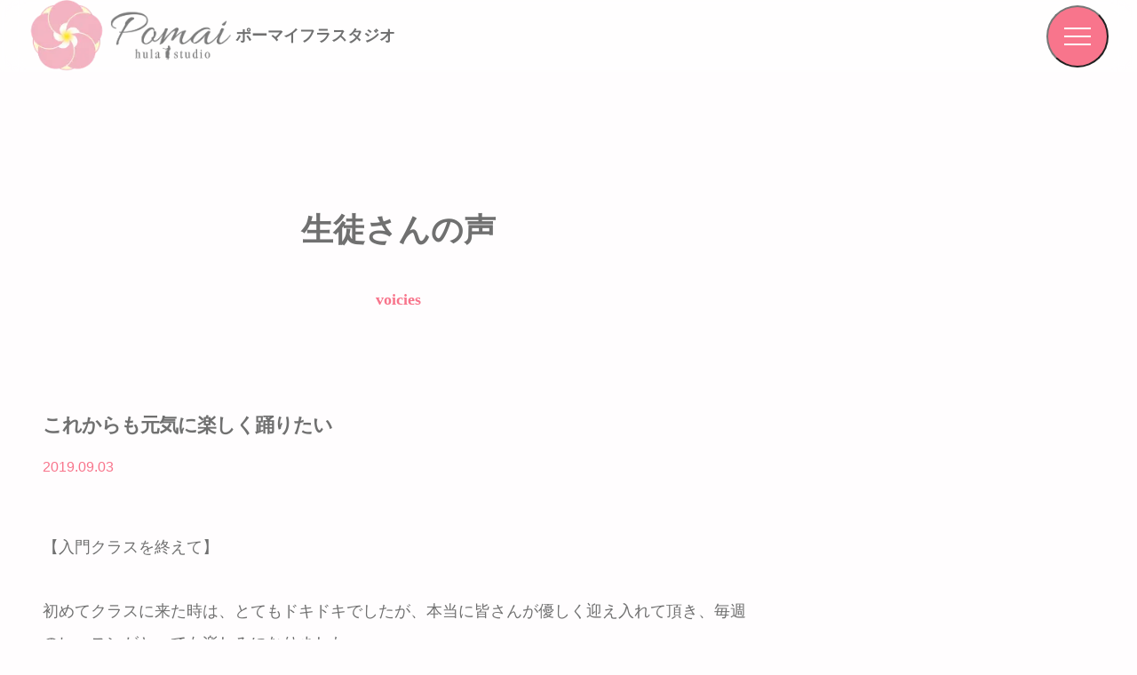

--- FILE ---
content_type: text/html; charset=UTF-8
request_url: https://pomai.jp/voicies/lanikai-2/
body_size: 97568
content:

<!DOCTYPE html>
<html dir="ltr" lang="ja" prefix="og: https://ogp.me/ns#">

<head><meta charset="UTF-8"><script>if(navigator.userAgent.match(/MSIE|Internet Explorer/i)||navigator.userAgent.match(/Trident\/7\..*?rv:11/i)){var href=document.location.href;if(!href.match(/[?&]nowprocket/)){if(href.indexOf("?")==-1){if(href.indexOf("#")==-1){document.location.href=href+"?nowprocket=1"}else{document.location.href=href.replace("#","?nowprocket=1#")}}else{if(href.indexOf("#")==-1){document.location.href=href+"&nowprocket=1"}else{document.location.href=href.replace("#","&nowprocket=1#")}}}}</script><script>(()=>{class RocketLazyLoadScripts{constructor(){this.v="2.0.4",this.userEvents=["keydown","keyup","mousedown","mouseup","mousemove","mouseover","mouseout","touchmove","touchstart","touchend","touchcancel","wheel","click","dblclick","input"],this.attributeEvents=["onblur","onclick","oncontextmenu","ondblclick","onfocus","onmousedown","onmouseenter","onmouseleave","onmousemove","onmouseout","onmouseover","onmouseup","onmousewheel","onscroll","onsubmit"]}async t(){this.i(),this.o(),/iP(ad|hone)/.test(navigator.userAgent)&&this.h(),this.u(),this.l(this),this.m(),this.k(this),this.p(this),this._(),await Promise.all([this.R(),this.L()]),this.lastBreath=Date.now(),this.S(this),this.P(),this.D(),this.O(),this.M(),await this.C(this.delayedScripts.normal),await this.C(this.delayedScripts.defer),await this.C(this.delayedScripts.async),await this.T(),await this.F(),await this.j(),await this.A(),window.dispatchEvent(new Event("rocket-allScriptsLoaded")),this.everythingLoaded=!0,this.lastTouchEnd&&await new Promise(t=>setTimeout(t,500-Date.now()+this.lastTouchEnd)),this.I(),this.H(),this.U(),this.W()}i(){this.CSPIssue=sessionStorage.getItem("rocketCSPIssue"),document.addEventListener("securitypolicyviolation",t=>{this.CSPIssue||"script-src-elem"!==t.violatedDirective||"data"!==t.blockedURI||(this.CSPIssue=!0,sessionStorage.setItem("rocketCSPIssue",!0))},{isRocket:!0})}o(){window.addEventListener("pageshow",t=>{this.persisted=t.persisted,this.realWindowLoadedFired=!0},{isRocket:!0}),window.addEventListener("pagehide",()=>{this.onFirstUserAction=null},{isRocket:!0})}h(){let t;function e(e){t=e}window.addEventListener("touchstart",e,{isRocket:!0}),window.addEventListener("touchend",function i(o){o.changedTouches[0]&&t.changedTouches[0]&&Math.abs(o.changedTouches[0].pageX-t.changedTouches[0].pageX)<10&&Math.abs(o.changedTouches[0].pageY-t.changedTouches[0].pageY)<10&&o.timeStamp-t.timeStamp<200&&(window.removeEventListener("touchstart",e,{isRocket:!0}),window.removeEventListener("touchend",i,{isRocket:!0}),"INPUT"===o.target.tagName&&"text"===o.target.type||(o.target.dispatchEvent(new TouchEvent("touchend",{target:o.target,bubbles:!0})),o.target.dispatchEvent(new MouseEvent("mouseover",{target:o.target,bubbles:!0})),o.target.dispatchEvent(new PointerEvent("click",{target:o.target,bubbles:!0,cancelable:!0,detail:1,clientX:o.changedTouches[0].clientX,clientY:o.changedTouches[0].clientY})),event.preventDefault()))},{isRocket:!0})}q(t){this.userActionTriggered||("mousemove"!==t.type||this.firstMousemoveIgnored?"keyup"===t.type||"mouseover"===t.type||"mouseout"===t.type||(this.userActionTriggered=!0,this.onFirstUserAction&&this.onFirstUserAction()):this.firstMousemoveIgnored=!0),"click"===t.type&&t.preventDefault(),t.stopPropagation(),t.stopImmediatePropagation(),"touchstart"===this.lastEvent&&"touchend"===t.type&&(this.lastTouchEnd=Date.now()),"click"===t.type&&(this.lastTouchEnd=0),this.lastEvent=t.type,t.composedPath&&t.composedPath()[0].getRootNode()instanceof ShadowRoot&&(t.rocketTarget=t.composedPath()[0]),this.savedUserEvents.push(t)}u(){this.savedUserEvents=[],this.userEventHandler=this.q.bind(this),this.userEvents.forEach(t=>window.addEventListener(t,this.userEventHandler,{passive:!1,isRocket:!0})),document.addEventListener("visibilitychange",this.userEventHandler,{isRocket:!0})}U(){this.userEvents.forEach(t=>window.removeEventListener(t,this.userEventHandler,{passive:!1,isRocket:!0})),document.removeEventListener("visibilitychange",this.userEventHandler,{isRocket:!0}),this.savedUserEvents.forEach(t=>{(t.rocketTarget||t.target).dispatchEvent(new window[t.constructor.name](t.type,t))})}m(){const t="return false",e=Array.from(this.attributeEvents,t=>"data-rocket-"+t),i="["+this.attributeEvents.join("],[")+"]",o="[data-rocket-"+this.attributeEvents.join("],[data-rocket-")+"]",s=(e,i,o)=>{o&&o!==t&&(e.setAttribute("data-rocket-"+i,o),e["rocket"+i]=new Function("event",o),e.setAttribute(i,t))};new MutationObserver(t=>{for(const n of t)"attributes"===n.type&&(n.attributeName.startsWith("data-rocket-")||this.everythingLoaded?n.attributeName.startsWith("data-rocket-")&&this.everythingLoaded&&this.N(n.target,n.attributeName.substring(12)):s(n.target,n.attributeName,n.target.getAttribute(n.attributeName))),"childList"===n.type&&n.addedNodes.forEach(t=>{if(t.nodeType===Node.ELEMENT_NODE)if(this.everythingLoaded)for(const i of[t,...t.querySelectorAll(o)])for(const t of i.getAttributeNames())e.includes(t)&&this.N(i,t.substring(12));else for(const e of[t,...t.querySelectorAll(i)])for(const t of e.getAttributeNames())this.attributeEvents.includes(t)&&s(e,t,e.getAttribute(t))})}).observe(document,{subtree:!0,childList:!0,attributeFilter:[...this.attributeEvents,...e]})}I(){this.attributeEvents.forEach(t=>{document.querySelectorAll("[data-rocket-"+t+"]").forEach(e=>{this.N(e,t)})})}N(t,e){const i=t.getAttribute("data-rocket-"+e);i&&(t.setAttribute(e,i),t.removeAttribute("data-rocket-"+e))}k(t){Object.defineProperty(HTMLElement.prototype,"onclick",{get(){return this.rocketonclick||null},set(e){this.rocketonclick=e,this.setAttribute(t.everythingLoaded?"onclick":"data-rocket-onclick","this.rocketonclick(event)")}})}S(t){function e(e,i){let o=e[i];e[i]=null,Object.defineProperty(e,i,{get:()=>o,set(s){t.everythingLoaded?o=s:e["rocket"+i]=o=s}})}e(document,"onreadystatechange"),e(window,"onload"),e(window,"onpageshow");try{Object.defineProperty(document,"readyState",{get:()=>t.rocketReadyState,set(e){t.rocketReadyState=e},configurable:!0}),document.readyState="loading"}catch(t){console.log("WPRocket DJE readyState conflict, bypassing")}}l(t){this.originalAddEventListener=EventTarget.prototype.addEventListener,this.originalRemoveEventListener=EventTarget.prototype.removeEventListener,this.savedEventListeners=[],EventTarget.prototype.addEventListener=function(e,i,o){o&&o.isRocket||!t.B(e,this)&&!t.userEvents.includes(e)||t.B(e,this)&&!t.userActionTriggered||e.startsWith("rocket-")||t.everythingLoaded?t.originalAddEventListener.call(this,e,i,o):(t.savedEventListeners.push({target:this,remove:!1,type:e,func:i,options:o}),"mouseenter"!==e&&"mouseleave"!==e||t.originalAddEventListener.call(this,e,t.savedUserEvents.push,o))},EventTarget.prototype.removeEventListener=function(e,i,o){o&&o.isRocket||!t.B(e,this)&&!t.userEvents.includes(e)||t.B(e,this)&&!t.userActionTriggered||e.startsWith("rocket-")||t.everythingLoaded?t.originalRemoveEventListener.call(this,e,i,o):t.savedEventListeners.push({target:this,remove:!0,type:e,func:i,options:o})}}J(t,e){this.savedEventListeners=this.savedEventListeners.filter(i=>{let o=i.type,s=i.target||window;return e!==o||t!==s||(this.B(o,s)&&(i.type="rocket-"+o),this.$(i),!1)})}H(){EventTarget.prototype.addEventListener=this.originalAddEventListener,EventTarget.prototype.removeEventListener=this.originalRemoveEventListener,this.savedEventListeners.forEach(t=>this.$(t))}$(t){t.remove?this.originalRemoveEventListener.call(t.target,t.type,t.func,t.options):this.originalAddEventListener.call(t.target,t.type,t.func,t.options)}p(t){let e;function i(e){return t.everythingLoaded?e:e.split(" ").map(t=>"load"===t||t.startsWith("load.")?"rocket-jquery-load":t).join(" ")}function o(o){function s(e){const s=o.fn[e];o.fn[e]=o.fn.init.prototype[e]=function(){return this[0]===window&&t.userActionTriggered&&("string"==typeof arguments[0]||arguments[0]instanceof String?arguments[0]=i(arguments[0]):"object"==typeof arguments[0]&&Object.keys(arguments[0]).forEach(t=>{const e=arguments[0][t];delete arguments[0][t],arguments[0][i(t)]=e})),s.apply(this,arguments),this}}if(o&&o.fn&&!t.allJQueries.includes(o)){const e={DOMContentLoaded:[],"rocket-DOMContentLoaded":[]};for(const t in e)document.addEventListener(t,()=>{e[t].forEach(t=>t())},{isRocket:!0});o.fn.ready=o.fn.init.prototype.ready=function(i){function s(){parseInt(o.fn.jquery)>2?setTimeout(()=>i.bind(document)(o)):i.bind(document)(o)}return"function"==typeof i&&(t.realDomReadyFired?!t.userActionTriggered||t.fauxDomReadyFired?s():e["rocket-DOMContentLoaded"].push(s):e.DOMContentLoaded.push(s)),o([])},s("on"),s("one"),s("off"),t.allJQueries.push(o)}e=o}t.allJQueries=[],o(window.jQuery),Object.defineProperty(window,"jQuery",{get:()=>e,set(t){o(t)}})}P(){const t=new Map;document.write=document.writeln=function(e){const i=document.currentScript,o=document.createRange(),s=i.parentElement;let n=t.get(i);void 0===n&&(n=i.nextSibling,t.set(i,n));const c=document.createDocumentFragment();o.setStart(c,0),c.appendChild(o.createContextualFragment(e)),s.insertBefore(c,n)}}async R(){return new Promise(t=>{this.userActionTriggered?t():this.onFirstUserAction=t})}async L(){return new Promise(t=>{document.addEventListener("DOMContentLoaded",()=>{this.realDomReadyFired=!0,t()},{isRocket:!0})})}async j(){return this.realWindowLoadedFired?Promise.resolve():new Promise(t=>{window.addEventListener("load",t,{isRocket:!0})})}M(){this.pendingScripts=[];this.scriptsMutationObserver=new MutationObserver(t=>{for(const e of t)e.addedNodes.forEach(t=>{"SCRIPT"!==t.tagName||t.noModule||t.isWPRocket||this.pendingScripts.push({script:t,promise:new Promise(e=>{const i=()=>{const i=this.pendingScripts.findIndex(e=>e.script===t);i>=0&&this.pendingScripts.splice(i,1),e()};t.addEventListener("load",i,{isRocket:!0}),t.addEventListener("error",i,{isRocket:!0}),setTimeout(i,1e3)})})})}),this.scriptsMutationObserver.observe(document,{childList:!0,subtree:!0})}async F(){await this.X(),this.pendingScripts.length?(await this.pendingScripts[0].promise,await this.F()):this.scriptsMutationObserver.disconnect()}D(){this.delayedScripts={normal:[],async:[],defer:[]},document.querySelectorAll("script[type$=rocketlazyloadscript]").forEach(t=>{t.hasAttribute("data-rocket-src")?t.hasAttribute("async")&&!1!==t.async?this.delayedScripts.async.push(t):t.hasAttribute("defer")&&!1!==t.defer||"module"===t.getAttribute("data-rocket-type")?this.delayedScripts.defer.push(t):this.delayedScripts.normal.push(t):this.delayedScripts.normal.push(t)})}async _(){await this.L();let t=[];document.querySelectorAll("script[type$=rocketlazyloadscript][data-rocket-src]").forEach(e=>{let i=e.getAttribute("data-rocket-src");if(i&&!i.startsWith("data:")){i.startsWith("//")&&(i=location.protocol+i);try{const o=new URL(i).origin;o!==location.origin&&t.push({src:o,crossOrigin:e.crossOrigin||"module"===e.getAttribute("data-rocket-type")})}catch(t){}}}),t=[...new Map(t.map(t=>[JSON.stringify(t),t])).values()],this.Y(t,"preconnect")}async G(t){if(await this.K(),!0!==t.noModule||!("noModule"in HTMLScriptElement.prototype))return new Promise(e=>{let i;function o(){(i||t).setAttribute("data-rocket-status","executed"),e()}try{if(navigator.userAgent.includes("Firefox/")||""===navigator.vendor||this.CSPIssue)i=document.createElement("script"),[...t.attributes].forEach(t=>{let e=t.nodeName;"type"!==e&&("data-rocket-type"===e&&(e="type"),"data-rocket-src"===e&&(e="src"),i.setAttribute(e,t.nodeValue))}),t.text&&(i.text=t.text),t.nonce&&(i.nonce=t.nonce),i.hasAttribute("src")?(i.addEventListener("load",o,{isRocket:!0}),i.addEventListener("error",()=>{i.setAttribute("data-rocket-status","failed-network"),e()},{isRocket:!0}),setTimeout(()=>{i.isConnected||e()},1)):(i.text=t.text,o()),i.isWPRocket=!0,t.parentNode.replaceChild(i,t);else{const i=t.getAttribute("data-rocket-type"),s=t.getAttribute("data-rocket-src");i?(t.type=i,t.removeAttribute("data-rocket-type")):t.removeAttribute("type"),t.addEventListener("load",o,{isRocket:!0}),t.addEventListener("error",i=>{this.CSPIssue&&i.target.src.startsWith("data:")?(console.log("WPRocket: CSP fallback activated"),t.removeAttribute("src"),this.G(t).then(e)):(t.setAttribute("data-rocket-status","failed-network"),e())},{isRocket:!0}),s?(t.fetchPriority="high",t.removeAttribute("data-rocket-src"),t.src=s):t.src="data:text/javascript;base64,"+window.btoa(unescape(encodeURIComponent(t.text)))}}catch(i){t.setAttribute("data-rocket-status","failed-transform"),e()}});t.setAttribute("data-rocket-status","skipped")}async C(t){const e=t.shift();return e?(e.isConnected&&await this.G(e),this.C(t)):Promise.resolve()}O(){this.Y([...this.delayedScripts.normal,...this.delayedScripts.defer,...this.delayedScripts.async],"preload")}Y(t,e){this.trash=this.trash||[];let i=!0;var o=document.createDocumentFragment();t.forEach(t=>{const s=t.getAttribute&&t.getAttribute("data-rocket-src")||t.src;if(s&&!s.startsWith("data:")){const n=document.createElement("link");n.href=s,n.rel=e,"preconnect"!==e&&(n.as="script",n.fetchPriority=i?"high":"low"),t.getAttribute&&"module"===t.getAttribute("data-rocket-type")&&(n.crossOrigin=!0),t.crossOrigin&&(n.crossOrigin=t.crossOrigin),t.integrity&&(n.integrity=t.integrity),t.nonce&&(n.nonce=t.nonce),o.appendChild(n),this.trash.push(n),i=!1}}),document.head.appendChild(o)}W(){this.trash.forEach(t=>t.remove())}async T(){try{document.readyState="interactive"}catch(t){}this.fauxDomReadyFired=!0;try{await this.K(),this.J(document,"readystatechange"),document.dispatchEvent(new Event("rocket-readystatechange")),await this.K(),document.rocketonreadystatechange&&document.rocketonreadystatechange(),await this.K(),this.J(document,"DOMContentLoaded"),document.dispatchEvent(new Event("rocket-DOMContentLoaded")),await this.K(),this.J(window,"DOMContentLoaded"),window.dispatchEvent(new Event("rocket-DOMContentLoaded"))}catch(t){console.error(t)}}async A(){try{document.readyState="complete"}catch(t){}try{await this.K(),this.J(document,"readystatechange"),document.dispatchEvent(new Event("rocket-readystatechange")),await this.K(),document.rocketonreadystatechange&&document.rocketonreadystatechange(),await this.K(),this.J(window,"load"),window.dispatchEvent(new Event("rocket-load")),await this.K(),window.rocketonload&&window.rocketonload(),await this.K(),this.allJQueries.forEach(t=>t(window).trigger("rocket-jquery-load")),await this.K(),this.J(window,"pageshow");const t=new Event("rocket-pageshow");t.persisted=this.persisted,window.dispatchEvent(t),await this.K(),window.rocketonpageshow&&window.rocketonpageshow({persisted:this.persisted})}catch(t){console.error(t)}}async K(){Date.now()-this.lastBreath>45&&(await this.X(),this.lastBreath=Date.now())}async X(){return document.hidden?new Promise(t=>setTimeout(t)):new Promise(t=>requestAnimationFrame(t))}B(t,e){return e===document&&"readystatechange"===t||(e===document&&"DOMContentLoaded"===t||(e===window&&"DOMContentLoaded"===t||(e===window&&"load"===t||e===window&&"pageshow"===t)))}static run(){(new RocketLazyLoadScripts).t()}}RocketLazyLoadScripts.run()})();</script>
  
  <meta name="viewport" content="width=device-width, initial-scale=1">

  <!-- ========== LCP（ヒーロー画像）を最優先で読み込み：TOPのみ ========== -->
  
  <!-- タイトル -->
  <title>ポーマイフラスタジオこれからも元気に楽しく踊りたい | ポーマイフラスタジオ</title>

  <!-- Favicon / Touch Icons -->
  <link rel="icon" href="/favicons/favicon.ico" type="image/x-icon">
  <link rel="apple-touch-icon" sizes="152x152" href="/favicons/apple-touch-icon.png">
  <link rel="apple-touch-icon-precomposed" sizes="152x152" href="/favicons/apple-touch-icon-precomposed.png">
  <link rel="shortcut icon" href="/favicons/favicon.ico">

  

  <script data-cfasync="false" data-no-defer="1" data-no-minify="1" data-no-optimize="1">var ewww_webp_supported=!1;function check_webp_feature(A,e){var w;e=void 0!==e?e:function(){},ewww_webp_supported?e(ewww_webp_supported):((w=new Image).onload=function(){ewww_webp_supported=0<w.width&&0<w.height,e&&e(ewww_webp_supported)},w.onerror=function(){e&&e(!1)},w.src="data:image/webp;base64,"+{alpha:"UklGRkoAAABXRUJQVlA4WAoAAAAQAAAAAAAAAAAAQUxQSAwAAAARBxAR/Q9ERP8DAABWUDggGAAAABQBAJ0BKgEAAQAAAP4AAA3AAP7mtQAAAA=="}[A])}check_webp_feature("alpha");</script><script data-cfasync="false" data-no-defer="1" data-no-minify="1" data-no-optimize="1">var Arrive=function(c,w){"use strict";if(c.MutationObserver&&"undefined"!=typeof HTMLElement){var r,a=0,u=(r=HTMLElement.prototype.matches||HTMLElement.prototype.webkitMatchesSelector||HTMLElement.prototype.mozMatchesSelector||HTMLElement.prototype.msMatchesSelector,{matchesSelector:function(e,t){return e instanceof HTMLElement&&r.call(e,t)},addMethod:function(e,t,r){var a=e[t];e[t]=function(){return r.length==arguments.length?r.apply(this,arguments):"function"==typeof a?a.apply(this,arguments):void 0}},callCallbacks:function(e,t){t&&t.options.onceOnly&&1==t.firedElems.length&&(e=[e[0]]);for(var r,a=0;r=e[a];a++)r&&r.callback&&r.callback.call(r.elem,r.elem);t&&t.options.onceOnly&&1==t.firedElems.length&&t.me.unbindEventWithSelectorAndCallback.call(t.target,t.selector,t.callback)},checkChildNodesRecursively:function(e,t,r,a){for(var i,n=0;i=e[n];n++)r(i,t,a)&&a.push({callback:t.callback,elem:i}),0<i.childNodes.length&&u.checkChildNodesRecursively(i.childNodes,t,r,a)},mergeArrays:function(e,t){var r,a={};for(r in e)e.hasOwnProperty(r)&&(a[r]=e[r]);for(r in t)t.hasOwnProperty(r)&&(a[r]=t[r]);return a},toElementsArray:function(e){return e=void 0!==e&&("number"!=typeof e.length||e===c)?[e]:e}}),e=(l.prototype.addEvent=function(e,t,r,a){a={target:e,selector:t,options:r,callback:a,firedElems:[]};return this._beforeAdding&&this._beforeAdding(a),this._eventsBucket.push(a),a},l.prototype.removeEvent=function(e){for(var t,r=this._eventsBucket.length-1;t=this._eventsBucket[r];r--)e(t)&&(this._beforeRemoving&&this._beforeRemoving(t),(t=this._eventsBucket.splice(r,1))&&t.length&&(t[0].callback=null))},l.prototype.beforeAdding=function(e){this._beforeAdding=e},l.prototype.beforeRemoving=function(e){this._beforeRemoving=e},l),t=function(i,n){var o=new e,l=this,s={fireOnAttributesModification:!1};return o.beforeAdding(function(t){var e=t.target;e!==c.document&&e!==c||(e=document.getElementsByTagName("html")[0]);var r=new MutationObserver(function(e){n.call(this,e,t)}),a=i(t.options);r.observe(e,a),t.observer=r,t.me=l}),o.beforeRemoving(function(e){e.observer.disconnect()}),this.bindEvent=function(e,t,r){t=u.mergeArrays(s,t);for(var a=u.toElementsArray(this),i=0;i<a.length;i++)o.addEvent(a[i],e,t,r)},this.unbindEvent=function(){var r=u.toElementsArray(this);o.removeEvent(function(e){for(var t=0;t<r.length;t++)if(this===w||e.target===r[t])return!0;return!1})},this.unbindEventWithSelectorOrCallback=function(r){var a=u.toElementsArray(this),i=r,e="function"==typeof r?function(e){for(var t=0;t<a.length;t++)if((this===w||e.target===a[t])&&e.callback===i)return!0;return!1}:function(e){for(var t=0;t<a.length;t++)if((this===w||e.target===a[t])&&e.selector===r)return!0;return!1};o.removeEvent(e)},this.unbindEventWithSelectorAndCallback=function(r,a){var i=u.toElementsArray(this);o.removeEvent(function(e){for(var t=0;t<i.length;t++)if((this===w||e.target===i[t])&&e.selector===r&&e.callback===a)return!0;return!1})},this},i=new function(){var s={fireOnAttributesModification:!1,onceOnly:!1,existing:!1};function n(e,t,r){return!(!u.matchesSelector(e,t.selector)||(e._id===w&&(e._id=a++),-1!=t.firedElems.indexOf(e._id)))&&(t.firedElems.push(e._id),!0)}var c=(i=new t(function(e){var t={attributes:!1,childList:!0,subtree:!0};return e.fireOnAttributesModification&&(t.attributes=!0),t},function(e,i){e.forEach(function(e){var t=e.addedNodes,r=e.target,a=[];null!==t&&0<t.length?u.checkChildNodesRecursively(t,i,n,a):"attributes"===e.type&&n(r,i)&&a.push({callback:i.callback,elem:r}),u.callCallbacks(a,i)})})).bindEvent;return i.bindEvent=function(e,t,r){t=void 0===r?(r=t,s):u.mergeArrays(s,t);var a=u.toElementsArray(this);if(t.existing){for(var i=[],n=0;n<a.length;n++)for(var o=a[n].querySelectorAll(e),l=0;l<o.length;l++)i.push({callback:r,elem:o[l]});if(t.onceOnly&&i.length)return r.call(i[0].elem,i[0].elem);setTimeout(u.callCallbacks,1,i)}c.call(this,e,t,r)},i},o=new function(){var a={};function i(e,t){return u.matchesSelector(e,t.selector)}var n=(o=new t(function(){return{childList:!0,subtree:!0}},function(e,r){e.forEach(function(e){var t=e.removedNodes,e=[];null!==t&&0<t.length&&u.checkChildNodesRecursively(t,r,i,e),u.callCallbacks(e,r)})})).bindEvent;return o.bindEvent=function(e,t,r){t=void 0===r?(r=t,a):u.mergeArrays(a,t),n.call(this,e,t,r)},o};d(HTMLElement.prototype),d(NodeList.prototype),d(HTMLCollection.prototype),d(HTMLDocument.prototype),d(Window.prototype);var n={};return s(i,n,"unbindAllArrive"),s(o,n,"unbindAllLeave"),n}function l(){this._eventsBucket=[],this._beforeAdding=null,this._beforeRemoving=null}function s(e,t,r){u.addMethod(t,r,e.unbindEvent),u.addMethod(t,r,e.unbindEventWithSelectorOrCallback),u.addMethod(t,r,e.unbindEventWithSelectorAndCallback)}function d(e){e.arrive=i.bindEvent,s(i,e,"unbindArrive"),e.leave=o.bindEvent,s(o,e,"unbindLeave")}}(window,void 0),ewww_webp_supported=!1;function check_webp_feature(e,t){var r;ewww_webp_supported?t(ewww_webp_supported):((r=new Image).onload=function(){ewww_webp_supported=0<r.width&&0<r.height,t(ewww_webp_supported)},r.onerror=function(){t(!1)},r.src="data:image/webp;base64,"+{alpha:"UklGRkoAAABXRUJQVlA4WAoAAAAQAAAAAAAAAAAAQUxQSAwAAAARBxAR/Q9ERP8DAABWUDggGAAAABQBAJ0BKgEAAQAAAP4AAA3AAP7mtQAAAA==",animation:"UklGRlIAAABXRUJQVlA4WAoAAAASAAAAAAAAAAAAQU5JTQYAAAD/////AABBTk1GJgAAAAAAAAAAAAAAAAAAAGQAAABWUDhMDQAAAC8AAAAQBxAREYiI/gcA"}[e])}function ewwwLoadImages(e){if(e){for(var t=document.querySelectorAll(".batch-image img, .image-wrapper a, .ngg-pro-masonry-item a, .ngg-galleria-offscreen-seo-wrapper a"),r=0,a=t.length;r<a;r++)ewwwAttr(t[r],"data-src",t[r].getAttribute("data-webp")),ewwwAttr(t[r],"data-thumbnail",t[r].getAttribute("data-webp-thumbnail"));for(var i=document.querySelectorAll("div.woocommerce-product-gallery__image"),r=0,a=i.length;r<a;r++)ewwwAttr(i[r],"data-thumb",i[r].getAttribute("data-webp-thumb"))}for(var n=document.querySelectorAll("video"),r=0,a=n.length;r<a;r++)ewwwAttr(n[r],"poster",e?n[r].getAttribute("data-poster-webp"):n[r].getAttribute("data-poster-image"));for(var o,l=document.querySelectorAll("img.ewww_webp_lazy_load"),r=0,a=l.length;r<a;r++)e&&(ewwwAttr(l[r],"data-lazy-srcset",l[r].getAttribute("data-lazy-srcset-webp")),ewwwAttr(l[r],"data-srcset",l[r].getAttribute("data-srcset-webp")),ewwwAttr(l[r],"data-lazy-src",l[r].getAttribute("data-lazy-src-webp")),ewwwAttr(l[r],"data-src",l[r].getAttribute("data-src-webp")),ewwwAttr(l[r],"data-orig-file",l[r].getAttribute("data-webp-orig-file")),ewwwAttr(l[r],"data-medium-file",l[r].getAttribute("data-webp-medium-file")),ewwwAttr(l[r],"data-large-file",l[r].getAttribute("data-webp-large-file")),null!=(o=l[r].getAttribute("srcset"))&&!1!==o&&o.includes("R0lGOD")&&ewwwAttr(l[r],"src",l[r].getAttribute("data-lazy-src-webp"))),l[r].className=l[r].className.replace(/\bewww_webp_lazy_load\b/,"");for(var s=document.querySelectorAll(".ewww_webp"),r=0,a=s.length;r<a;r++)e?(ewwwAttr(s[r],"srcset",s[r].getAttribute("data-srcset-webp")),ewwwAttr(s[r],"src",s[r].getAttribute("data-src-webp")),ewwwAttr(s[r],"data-orig-file",s[r].getAttribute("data-webp-orig-file")),ewwwAttr(s[r],"data-medium-file",s[r].getAttribute("data-webp-medium-file")),ewwwAttr(s[r],"data-large-file",s[r].getAttribute("data-webp-large-file")),ewwwAttr(s[r],"data-large_image",s[r].getAttribute("data-webp-large_image")),ewwwAttr(s[r],"data-src",s[r].getAttribute("data-webp-src"))):(ewwwAttr(s[r],"srcset",s[r].getAttribute("data-srcset-img")),ewwwAttr(s[r],"src",s[r].getAttribute("data-src-img"))),s[r].className=s[r].className.replace(/\bewww_webp\b/,"ewww_webp_loaded");window.jQuery&&jQuery.fn.isotope&&jQuery.fn.imagesLoaded&&(jQuery(".fusion-posts-container-infinite").imagesLoaded(function(){jQuery(".fusion-posts-container-infinite").hasClass("isotope")&&jQuery(".fusion-posts-container-infinite").isotope()}),jQuery(".fusion-portfolio:not(.fusion-recent-works) .fusion-portfolio-wrapper").imagesLoaded(function(){jQuery(".fusion-portfolio:not(.fusion-recent-works) .fusion-portfolio-wrapper").isotope()}))}function ewwwWebPInit(e){ewwwLoadImages(e),ewwwNggLoadGalleries(e),document.arrive(".ewww_webp",function(){ewwwLoadImages(e)}),document.arrive(".ewww_webp_lazy_load",function(){ewwwLoadImages(e)}),document.arrive("videos",function(){ewwwLoadImages(e)}),"loading"==document.readyState?document.addEventListener("DOMContentLoaded",ewwwJSONParserInit):("undefined"!=typeof galleries&&ewwwNggParseGalleries(e),ewwwWooParseVariations(e))}function ewwwAttr(e,t,r){null!=r&&!1!==r&&e.setAttribute(t,r)}function ewwwJSONParserInit(){"undefined"!=typeof galleries&&check_webp_feature("alpha",ewwwNggParseGalleries),check_webp_feature("alpha",ewwwWooParseVariations)}function ewwwWooParseVariations(e){if(e)for(var t=document.querySelectorAll("form.variations_form"),r=0,a=t.length;r<a;r++){var i=t[r].getAttribute("data-product_variations"),n=!1;try{for(var o in i=JSON.parse(i))void 0!==i[o]&&void 0!==i[o].image&&(void 0!==i[o].image.src_webp&&(i[o].image.src=i[o].image.src_webp,n=!0),void 0!==i[o].image.srcset_webp&&(i[o].image.srcset=i[o].image.srcset_webp,n=!0),void 0!==i[o].image.full_src_webp&&(i[o].image.full_src=i[o].image.full_src_webp,n=!0),void 0!==i[o].image.gallery_thumbnail_src_webp&&(i[o].image.gallery_thumbnail_src=i[o].image.gallery_thumbnail_src_webp,n=!0),void 0!==i[o].image.thumb_src_webp&&(i[o].image.thumb_src=i[o].image.thumb_src_webp,n=!0));n&&ewwwAttr(t[r],"data-product_variations",JSON.stringify(i))}catch(e){}}}function ewwwNggParseGalleries(e){if(e)for(var t in galleries){var r=galleries[t];galleries[t].images_list=ewwwNggParseImageList(r.images_list)}}function ewwwNggLoadGalleries(e){e&&document.addEventListener("ngg.galleria.themeadded",function(e,t){window.ngg_galleria._create_backup=window.ngg_galleria.create,window.ngg_galleria.create=function(e,t){var r=$(e).data("id");return galleries["gallery_"+r].images_list=ewwwNggParseImageList(galleries["gallery_"+r].images_list),window.ngg_galleria._create_backup(e,t)}})}function ewwwNggParseImageList(e){for(var t in e){var r=e[t];if(void 0!==r["image-webp"]&&(e[t].image=r["image-webp"],delete e[t]["image-webp"]),void 0!==r["thumb-webp"]&&(e[t].thumb=r["thumb-webp"],delete e[t]["thumb-webp"]),void 0!==r.full_image_webp&&(e[t].full_image=r.full_image_webp,delete e[t].full_image_webp),void 0!==r.srcsets)for(var a in r.srcsets)nggSrcset=r.srcsets[a],void 0!==r.srcsets[a+"-webp"]&&(e[t].srcsets[a]=r.srcsets[a+"-webp"],delete e[t].srcsets[a+"-webp"]);if(void 0!==r.full_srcsets)for(var i in r.full_srcsets)nggFSrcset=r.full_srcsets[i],void 0!==r.full_srcsets[i+"-webp"]&&(e[t].full_srcsets[i]=r.full_srcsets[i+"-webp"],delete e[t].full_srcsets[i+"-webp"])}return e}check_webp_feature("alpha",ewwwWebPInit);</script>    <!-- Google Tag Manager -->
    <script type="rocketlazyloadscript">
      (function(w, d, s, l, i) {
        w[l] = w[l] || [];
        w[l].push({
          'gtm.start': new Date().getTime(),
          event: 'gtm.js'
        });
        var f = d.getElementsByTagName(s)[0],
          j = d.createElement(s),
          dl = l != 'dataLayer' ? '&l=' + l : '';
        j.async = true;
        j.src =
          'https://www.googletagmanager.com/gtm.js?id=' + i + dl;
        f.parentNode.insertBefore(j, f);
      })(window, document, 'script', 'dataLayer', 'GTM-PS6K5CF3');
    </script>
    <!-- End Google Tag Manager -->

		<!-- All in One SEO 4.9.3 - aioseo.com -->
	<meta name="description" content="【入門クラスを終えて】初めてクラスに来た時は、とてもドキドキでしたが、本当に皆さんが優しく迎え入れて頂き、毎週" />
	<meta name="robots" content="max-snippet:-1, max-image-preview:large, max-video-preview:-1" />
	<meta name="author" content="本部 編集責任者"/>
	<link rel="canonical" href="https://pomai.jp/voicies/lanikai-2/" />
	<meta name="generator" content="All in One SEO (AIOSEO) 4.9.3" />
		<meta property="og:locale" content="ja_JP" />
		<meta property="og:site_name" content="ポーマイフラスタジオ" />
		<meta property="og:type" content="article" />
		<meta property="og:title" content="これからも元気に楽しく踊りたい | ポーマイフラスタジオ" />
		<meta property="og:description" content="【入門クラスを終えて】初めてクラスに来た時は、とてもドキドキでしたが、本当に皆さんが優しく迎え入れて頂き、毎週" />
		<meta property="og:url" content="https://pomai.jp/voicies/lanikai-2/" />
		<meta property="fb:app_id" content="363999807494904" />
		<meta property="fb:admins" content="850844298451350" />
		<meta property="og:image" content="https://pomai.jp/wps/wp-content/uploads/pomai-logo.jpg" />
		<meta property="og:image:secure_url" content="https://pomai.jp/wps/wp-content/uploads/pomai-logo.jpg" />
		<meta property="og:image:width" content="3313" />
		<meta property="og:image:height" content="3313" />
		<meta property="article:published_time" content="2019-09-03T04:04:13+00:00" />
		<meta property="article:modified_time" content="2020-10-09T06:19:12+00:00" />
		<meta property="article:publisher" content="https://www.facebook.com/ポーマイフラスタジオ-850844298451350" />
		<meta name="twitter:card" content="summary" />
		<meta name="twitter:site" content="@pomaihulastudio" />
		<meta name="twitter:title" content="これからも元気に楽しく踊りたい | ポーマイフラスタジオ" />
		<meta name="twitter:description" content="【入門クラスを終えて】初めてクラスに来た時は、とてもドキドキでしたが、本当に皆さんが優しく迎え入れて頂き、毎週" />
		<meta name="twitter:creator" content="@pomaihulastudio" />
		<meta name="twitter:image" content="https://pomai.jp/wps/wp-content/uploads/pomai-logo.jpg" />
		<script type="application/ld+json" class="aioseo-schema">
			{"@context":"https:\/\/schema.org","@graph":[{"@type":"BreadcrumbList","@id":"https:\/\/pomai.jp\/voicies\/lanikai-2\/#breadcrumblist","itemListElement":[{"@type":"ListItem","@id":"https:\/\/pomai.jp#listItem","position":1,"name":"\u30db\u30fc\u30e0","item":"https:\/\/pomai.jp","nextItem":{"@type":"ListItem","@id":"https:\/\/pomai.jp\/voicies\/#listItem","name":"\u751f\u5f92\u3055\u3093\u306e\u58f0"}},{"@type":"ListItem","@id":"https:\/\/pomai.jp\/voicies\/#listItem","position":2,"name":"\u751f\u5f92\u3055\u3093\u306e\u58f0","item":"https:\/\/pomai.jp\/voicies\/","nextItem":{"@type":"ListItem","@id":"https:\/\/pomai.jp\/voicies_cat\/allclass\/#listItem","name":"\u30af\u30e9\u30b9\u30ab\u30c6\u30b4\u30ea\u30fc"},"previousItem":{"@type":"ListItem","@id":"https:\/\/pomai.jp#listItem","name":"\u30db\u30fc\u30e0"}},{"@type":"ListItem","@id":"https:\/\/pomai.jp\/voicies_cat\/allclass\/#listItem","position":3,"name":"\u30af\u30e9\u30b9\u30ab\u30c6\u30b4\u30ea\u30fc","item":"https:\/\/pomai.jp\/voicies_cat\/allclass\/","nextItem":{"@type":"ListItem","@id":"https:\/\/pomai.jp\/voicies_cat\/class02\/#listItem","name":"\u4e00\u822c\u30af\u30e9\u30b9"},"previousItem":{"@type":"ListItem","@id":"https:\/\/pomai.jp\/voicies\/#listItem","name":"\u751f\u5f92\u3055\u3093\u306e\u58f0"}},{"@type":"ListItem","@id":"https:\/\/pomai.jp\/voicies_cat\/class02\/#listItem","position":4,"name":"\u4e00\u822c\u30af\u30e9\u30b9","item":"https:\/\/pomai.jp\/voicies_cat\/class02\/","nextItem":{"@type":"ListItem","@id":"https:\/\/pomai.jp\/voicies\/lanikai-2\/#listItem","name":"\u3053\u308c\u304b\u3089\u3082\u5143\u6c17\u306b\u697d\u3057\u304f\u8e0a\u308a\u305f\u3044"},"previousItem":{"@type":"ListItem","@id":"https:\/\/pomai.jp\/voicies_cat\/allclass\/#listItem","name":"\u30af\u30e9\u30b9\u30ab\u30c6\u30b4\u30ea\u30fc"}},{"@type":"ListItem","@id":"https:\/\/pomai.jp\/voicies\/lanikai-2\/#listItem","position":5,"name":"\u3053\u308c\u304b\u3089\u3082\u5143\u6c17\u306b\u697d\u3057\u304f\u8e0a\u308a\u305f\u3044","previousItem":{"@type":"ListItem","@id":"https:\/\/pomai.jp\/voicies_cat\/class02\/#listItem","name":"\u4e00\u822c\u30af\u30e9\u30b9"}}]},{"@type":"Organization","@id":"https:\/\/pomai.jp\/#organization","name":"\u30dd\u30fc\u30de\u30a4\u30d5\u30e9\u30b9\u30bf\u30b8\u30aa","description":"\u5b50\u4f9b\u304b\u3089\u5927\u4eba\u307e\u3067\u3001Aloha\u3067\u3044\u3063\u3071\u3044\uff01","url":"https:\/\/pomai.jp\/","logo":{"@type":"ImageObject","url":"https:\/\/pomai.jp\/wps\/wp-content\/uploads\/pomai-logo.jpg","@id":"https:\/\/pomai.jp\/voicies\/lanikai-2\/#organizationLogo","width":3313,"height":3313},"image":{"@id":"https:\/\/pomai.jp\/voicies\/lanikai-2\/#organizationLogo"},"sameAs":["https:\/\/twitter.com\/pomaihulastudio","https:\/\/www.instagram.com\/pomaihulastudio\/","https:\/\/www.youtube.com\/user\/pomaiikeda"]},{"@type":"Person","@id":"https:\/\/pomai.jp\/author\/testeditor\/#author","url":"https:\/\/pomai.jp\/author\/testeditor\/","name":"\u672c\u90e8 \u7de8\u96c6\u8cac\u4efb\u8005"},{"@type":"WebPage","@id":"https:\/\/pomai.jp\/voicies\/lanikai-2\/#webpage","url":"https:\/\/pomai.jp\/voicies\/lanikai-2\/","name":"\u3053\u308c\u304b\u3089\u3082\u5143\u6c17\u306b\u697d\u3057\u304f\u8e0a\u308a\u305f\u3044 | \u30dd\u30fc\u30de\u30a4\u30d5\u30e9\u30b9\u30bf\u30b8\u30aa","description":"\u3010\u5165\u9580\u30af\u30e9\u30b9\u3092\u7d42\u3048\u3066\u3011\u521d\u3081\u3066\u30af\u30e9\u30b9\u306b\u6765\u305f\u6642\u306f\u3001\u3068\u3066\u3082\u30c9\u30ad\u30c9\u30ad\u3067\u3057\u305f\u304c\u3001\u672c\u5f53\u306b\u7686\u3055\u3093\u304c\u512a\u3057\u304f\u8fce\u3048\u5165\u308c\u3066\u9802\u304d\u3001\u6bce\u9031","inLanguage":"ja","isPartOf":{"@id":"https:\/\/pomai.jp\/#website"},"breadcrumb":{"@id":"https:\/\/pomai.jp\/voicies\/lanikai-2\/#breadcrumblist"},"author":{"@id":"https:\/\/pomai.jp\/author\/testeditor\/#author"},"creator":{"@id":"https:\/\/pomai.jp\/author\/testeditor\/#author"},"datePublished":"2019-09-03T13:04:13+09:00","dateModified":"2020-10-09T15:19:12+09:00"},{"@type":"WebSite","@id":"https:\/\/pomai.jp\/#website","url":"https:\/\/pomai.jp\/","name":"\u30dd\u30fc\u30de\u30a4\u30d5\u30e9\u30b9\u30bf\u30b8\u30aa","alternateName":"\u30dd\u30fc\u30de\u30a4\u30d5\u30e9\u30b9\u30bf\u30b8\u30aa","description":"\u5b50\u4f9b\u304b\u3089\u5927\u4eba\u307e\u3067\u3001Aloha\u3067\u3044\u3063\u3071\u3044\uff01","inLanguage":"ja","publisher":{"@id":"https:\/\/pomai.jp\/#organization"}}]}
		</script>
		<!-- All in One SEO -->

<link rel='dns-prefetch' href='//cdn.jsdelivr.net' />
<link rel='dns-prefetch' href='//yubinbango.github.io' />
<link rel='dns-prefetch' href='//www.googletagmanager.com' />
<link rel='dns-prefetch' href='//stats.wp.com' />

<link rel="alternate" title="oEmbed (JSON)" type="application/json+oembed" href="https://pomai.jp/wp-json/oembed/1.0/embed?url=https%3A%2F%2Fpomai.jp%2Fvoicies%2Flanikai-2%2F" />
<link rel="alternate" title="oEmbed (XML)" type="text/xml+oembed" href="https://pomai.jp/wp-json/oembed/1.0/embed?url=https%3A%2F%2Fpomai.jp%2Fvoicies%2Flanikai-2%2F&#038;format=xml" />
<style id='wp-img-auto-sizes-contain-inline-css' type='text/css'>
img:is([sizes=auto i],[sizes^="auto," i]){contain-intrinsic-size:3000px 1500px}
/*# sourceURL=wp-img-auto-sizes-contain-inline-css */
</style>
<link rel='stylesheet' id='eo-leaflet.js-css' href='https://pomai.jp/wps/wp-content/cache/background-css/1/pomai.jp/wps/wp-content/plugins/event-organiser/lib/leaflet/leaflet.min.css?ver=1.4.0&wpr_t=1768566303' type='text/css' media='all' />
<style id='eo-leaflet.js-inline-css' type='text/css'>
.leaflet-popup-close-button{box-shadow:none!important;}
/*# sourceURL=eo-leaflet.js-inline-css */
</style>
<link rel='stylesheet' id='sbi_styles-css' href='https://pomai.jp/wps/wp-content/cache/background-css/1/pomai.jp/wps/wp-content/plugins/instagram-feed/css/sbi-styles.min.css?ver=6.10.0&wpr_t=1768566303' type='text/css' media='all' />
<style id='wp-block-library-inline-css' type='text/css'>
:root{--wp-block-synced-color:#7a00df;--wp-block-synced-color--rgb:122,0,223;--wp-bound-block-color:var(--wp-block-synced-color);--wp-editor-canvas-background:#ddd;--wp-admin-theme-color:#007cba;--wp-admin-theme-color--rgb:0,124,186;--wp-admin-theme-color-darker-10:#006ba1;--wp-admin-theme-color-darker-10--rgb:0,107,160.5;--wp-admin-theme-color-darker-20:#005a87;--wp-admin-theme-color-darker-20--rgb:0,90,135;--wp-admin-border-width-focus:2px}@media (min-resolution:192dpi){:root{--wp-admin-border-width-focus:1.5px}}.wp-element-button{cursor:pointer}:root .has-very-light-gray-background-color{background-color:#eee}:root .has-very-dark-gray-background-color{background-color:#313131}:root .has-very-light-gray-color{color:#eee}:root .has-very-dark-gray-color{color:#313131}:root .has-vivid-green-cyan-to-vivid-cyan-blue-gradient-background{background:linear-gradient(135deg,#00d084,#0693e3)}:root .has-purple-crush-gradient-background{background:linear-gradient(135deg,#34e2e4,#4721fb 50%,#ab1dfe)}:root .has-hazy-dawn-gradient-background{background:linear-gradient(135deg,#faaca8,#dad0ec)}:root .has-subdued-olive-gradient-background{background:linear-gradient(135deg,#fafae1,#67a671)}:root .has-atomic-cream-gradient-background{background:linear-gradient(135deg,#fdd79a,#004a59)}:root .has-nightshade-gradient-background{background:linear-gradient(135deg,#330968,#31cdcf)}:root .has-midnight-gradient-background{background:linear-gradient(135deg,#020381,#2874fc)}:root{--wp--preset--font-size--normal:16px;--wp--preset--font-size--huge:42px}.has-regular-font-size{font-size:1em}.has-larger-font-size{font-size:2.625em}.has-normal-font-size{font-size:var(--wp--preset--font-size--normal)}.has-huge-font-size{font-size:var(--wp--preset--font-size--huge)}.has-text-align-center{text-align:center}.has-text-align-left{text-align:left}.has-text-align-right{text-align:right}.has-fit-text{white-space:nowrap!important}#end-resizable-editor-section{display:none}.aligncenter{clear:both}.items-justified-left{justify-content:flex-start}.items-justified-center{justify-content:center}.items-justified-right{justify-content:flex-end}.items-justified-space-between{justify-content:space-between}.screen-reader-text{border:0;clip-path:inset(50%);height:1px;margin:-1px;overflow:hidden;padding:0;position:absolute;width:1px;word-wrap:normal!important}.screen-reader-text:focus{background-color:#ddd;clip-path:none;color:#444;display:block;font-size:1em;height:auto;left:5px;line-height:normal;padding:15px 23px 14px;text-decoration:none;top:5px;width:auto;z-index:100000}html :where(.has-border-color){border-style:solid}html :where([style*=border-top-color]){border-top-style:solid}html :where([style*=border-right-color]){border-right-style:solid}html :where([style*=border-bottom-color]){border-bottom-style:solid}html :where([style*=border-left-color]){border-left-style:solid}html :where([style*=border-width]){border-style:solid}html :where([style*=border-top-width]){border-top-style:solid}html :where([style*=border-right-width]){border-right-style:solid}html :where([style*=border-bottom-width]){border-bottom-style:solid}html :where([style*=border-left-width]){border-left-style:solid}html :where(img[class*=wp-image-]){height:auto;max-width:100%}:where(figure){margin:0 0 1em}html :where(.is-position-sticky){--wp-admin--admin-bar--position-offset:var(--wp-admin--admin-bar--height,0px)}@media screen and (max-width:600px){html :where(.is-position-sticky){--wp-admin--admin-bar--position-offset:0px}}

/*# sourceURL=wp-block-library-inline-css */
</style><style id='global-styles-inline-css' type='text/css'>
:root{--wp--preset--aspect-ratio--square: 1;--wp--preset--aspect-ratio--4-3: 4/3;--wp--preset--aspect-ratio--3-4: 3/4;--wp--preset--aspect-ratio--3-2: 3/2;--wp--preset--aspect-ratio--2-3: 2/3;--wp--preset--aspect-ratio--16-9: 16/9;--wp--preset--aspect-ratio--9-16: 9/16;--wp--preset--color--black: #000000;--wp--preset--color--cyan-bluish-gray: #abb8c3;--wp--preset--color--white: #ffffff;--wp--preset--color--pale-pink: #f78da7;--wp--preset--color--vivid-red: #cf2e2e;--wp--preset--color--luminous-vivid-orange: #ff6900;--wp--preset--color--luminous-vivid-amber: #fcb900;--wp--preset--color--light-green-cyan: #7bdcb5;--wp--preset--color--vivid-green-cyan: #00d084;--wp--preset--color--pale-cyan-blue: #8ed1fc;--wp--preset--color--vivid-cyan-blue: #0693e3;--wp--preset--color--vivid-purple: #9b51e0;--wp--preset--gradient--vivid-cyan-blue-to-vivid-purple: linear-gradient(135deg,rgb(6,147,227) 0%,rgb(155,81,224) 100%);--wp--preset--gradient--light-green-cyan-to-vivid-green-cyan: linear-gradient(135deg,rgb(122,220,180) 0%,rgb(0,208,130) 100%);--wp--preset--gradient--luminous-vivid-amber-to-luminous-vivid-orange: linear-gradient(135deg,rgb(252,185,0) 0%,rgb(255,105,0) 100%);--wp--preset--gradient--luminous-vivid-orange-to-vivid-red: linear-gradient(135deg,rgb(255,105,0) 0%,rgb(207,46,46) 100%);--wp--preset--gradient--very-light-gray-to-cyan-bluish-gray: linear-gradient(135deg,rgb(238,238,238) 0%,rgb(169,184,195) 100%);--wp--preset--gradient--cool-to-warm-spectrum: linear-gradient(135deg,rgb(74,234,220) 0%,rgb(151,120,209) 20%,rgb(207,42,186) 40%,rgb(238,44,130) 60%,rgb(251,105,98) 80%,rgb(254,248,76) 100%);--wp--preset--gradient--blush-light-purple: linear-gradient(135deg,rgb(255,206,236) 0%,rgb(152,150,240) 100%);--wp--preset--gradient--blush-bordeaux: linear-gradient(135deg,rgb(254,205,165) 0%,rgb(254,45,45) 50%,rgb(107,0,62) 100%);--wp--preset--gradient--luminous-dusk: linear-gradient(135deg,rgb(255,203,112) 0%,rgb(199,81,192) 50%,rgb(65,88,208) 100%);--wp--preset--gradient--pale-ocean: linear-gradient(135deg,rgb(255,245,203) 0%,rgb(182,227,212) 50%,rgb(51,167,181) 100%);--wp--preset--gradient--electric-grass: linear-gradient(135deg,rgb(202,248,128) 0%,rgb(113,206,126) 100%);--wp--preset--gradient--midnight: linear-gradient(135deg,rgb(2,3,129) 0%,rgb(40,116,252) 100%);--wp--preset--font-size--small: 13px;--wp--preset--font-size--medium: 20px;--wp--preset--font-size--large: 36px;--wp--preset--font-size--x-large: 42px;--wp--preset--spacing--20: 0.44rem;--wp--preset--spacing--30: 0.67rem;--wp--preset--spacing--40: 1rem;--wp--preset--spacing--50: 1.5rem;--wp--preset--spacing--60: 2.25rem;--wp--preset--spacing--70: 3.38rem;--wp--preset--spacing--80: 5.06rem;--wp--preset--shadow--natural: 6px 6px 9px rgba(0, 0, 0, 0.2);--wp--preset--shadow--deep: 12px 12px 50px rgba(0, 0, 0, 0.4);--wp--preset--shadow--sharp: 6px 6px 0px rgba(0, 0, 0, 0.2);--wp--preset--shadow--outlined: 6px 6px 0px -3px rgb(255, 255, 255), 6px 6px rgb(0, 0, 0);--wp--preset--shadow--crisp: 6px 6px 0px rgb(0, 0, 0);}:where(.is-layout-flex){gap: 0.5em;}:where(.is-layout-grid){gap: 0.5em;}body .is-layout-flex{display: flex;}.is-layout-flex{flex-wrap: wrap;align-items: center;}.is-layout-flex > :is(*, div){margin: 0;}body .is-layout-grid{display: grid;}.is-layout-grid > :is(*, div){margin: 0;}:where(.wp-block-columns.is-layout-flex){gap: 2em;}:where(.wp-block-columns.is-layout-grid){gap: 2em;}:where(.wp-block-post-template.is-layout-flex){gap: 1.25em;}:where(.wp-block-post-template.is-layout-grid){gap: 1.25em;}.has-black-color{color: var(--wp--preset--color--black) !important;}.has-cyan-bluish-gray-color{color: var(--wp--preset--color--cyan-bluish-gray) !important;}.has-white-color{color: var(--wp--preset--color--white) !important;}.has-pale-pink-color{color: var(--wp--preset--color--pale-pink) !important;}.has-vivid-red-color{color: var(--wp--preset--color--vivid-red) !important;}.has-luminous-vivid-orange-color{color: var(--wp--preset--color--luminous-vivid-orange) !important;}.has-luminous-vivid-amber-color{color: var(--wp--preset--color--luminous-vivid-amber) !important;}.has-light-green-cyan-color{color: var(--wp--preset--color--light-green-cyan) !important;}.has-vivid-green-cyan-color{color: var(--wp--preset--color--vivid-green-cyan) !important;}.has-pale-cyan-blue-color{color: var(--wp--preset--color--pale-cyan-blue) !important;}.has-vivid-cyan-blue-color{color: var(--wp--preset--color--vivid-cyan-blue) !important;}.has-vivid-purple-color{color: var(--wp--preset--color--vivid-purple) !important;}.has-black-background-color{background-color: var(--wp--preset--color--black) !important;}.has-cyan-bluish-gray-background-color{background-color: var(--wp--preset--color--cyan-bluish-gray) !important;}.has-white-background-color{background-color: var(--wp--preset--color--white) !important;}.has-pale-pink-background-color{background-color: var(--wp--preset--color--pale-pink) !important;}.has-vivid-red-background-color{background-color: var(--wp--preset--color--vivid-red) !important;}.has-luminous-vivid-orange-background-color{background-color: var(--wp--preset--color--luminous-vivid-orange) !important;}.has-luminous-vivid-amber-background-color{background-color: var(--wp--preset--color--luminous-vivid-amber) !important;}.has-light-green-cyan-background-color{background-color: var(--wp--preset--color--light-green-cyan) !important;}.has-vivid-green-cyan-background-color{background-color: var(--wp--preset--color--vivid-green-cyan) !important;}.has-pale-cyan-blue-background-color{background-color: var(--wp--preset--color--pale-cyan-blue) !important;}.has-vivid-cyan-blue-background-color{background-color: var(--wp--preset--color--vivid-cyan-blue) !important;}.has-vivid-purple-background-color{background-color: var(--wp--preset--color--vivid-purple) !important;}.has-black-border-color{border-color: var(--wp--preset--color--black) !important;}.has-cyan-bluish-gray-border-color{border-color: var(--wp--preset--color--cyan-bluish-gray) !important;}.has-white-border-color{border-color: var(--wp--preset--color--white) !important;}.has-pale-pink-border-color{border-color: var(--wp--preset--color--pale-pink) !important;}.has-vivid-red-border-color{border-color: var(--wp--preset--color--vivid-red) !important;}.has-luminous-vivid-orange-border-color{border-color: var(--wp--preset--color--luminous-vivid-orange) !important;}.has-luminous-vivid-amber-border-color{border-color: var(--wp--preset--color--luminous-vivid-amber) !important;}.has-light-green-cyan-border-color{border-color: var(--wp--preset--color--light-green-cyan) !important;}.has-vivid-green-cyan-border-color{border-color: var(--wp--preset--color--vivid-green-cyan) !important;}.has-pale-cyan-blue-border-color{border-color: var(--wp--preset--color--pale-cyan-blue) !important;}.has-vivid-cyan-blue-border-color{border-color: var(--wp--preset--color--vivid-cyan-blue) !important;}.has-vivid-purple-border-color{border-color: var(--wp--preset--color--vivid-purple) !important;}.has-vivid-cyan-blue-to-vivid-purple-gradient-background{background: var(--wp--preset--gradient--vivid-cyan-blue-to-vivid-purple) !important;}.has-light-green-cyan-to-vivid-green-cyan-gradient-background{background: var(--wp--preset--gradient--light-green-cyan-to-vivid-green-cyan) !important;}.has-luminous-vivid-amber-to-luminous-vivid-orange-gradient-background{background: var(--wp--preset--gradient--luminous-vivid-amber-to-luminous-vivid-orange) !important;}.has-luminous-vivid-orange-to-vivid-red-gradient-background{background: var(--wp--preset--gradient--luminous-vivid-orange-to-vivid-red) !important;}.has-very-light-gray-to-cyan-bluish-gray-gradient-background{background: var(--wp--preset--gradient--very-light-gray-to-cyan-bluish-gray) !important;}.has-cool-to-warm-spectrum-gradient-background{background: var(--wp--preset--gradient--cool-to-warm-spectrum) !important;}.has-blush-light-purple-gradient-background{background: var(--wp--preset--gradient--blush-light-purple) !important;}.has-blush-bordeaux-gradient-background{background: var(--wp--preset--gradient--blush-bordeaux) !important;}.has-luminous-dusk-gradient-background{background: var(--wp--preset--gradient--luminous-dusk) !important;}.has-pale-ocean-gradient-background{background: var(--wp--preset--gradient--pale-ocean) !important;}.has-electric-grass-gradient-background{background: var(--wp--preset--gradient--electric-grass) !important;}.has-midnight-gradient-background{background: var(--wp--preset--gradient--midnight) !important;}.has-small-font-size{font-size: var(--wp--preset--font-size--small) !important;}.has-medium-font-size{font-size: var(--wp--preset--font-size--medium) !important;}.has-large-font-size{font-size: var(--wp--preset--font-size--large) !important;}.has-x-large-font-size{font-size: var(--wp--preset--font-size--x-large) !important;}
/*# sourceURL=global-styles-inline-css */
</style>

<style id='classic-theme-styles-inline-css' type='text/css'>
/*! This file is auto-generated */
.wp-block-button__link{color:#fff;background-color:#32373c;border-radius:9999px;box-shadow:none;text-decoration:none;padding:calc(.667em + 2px) calc(1.333em + 2px);font-size:1.125em}.wp-block-file__button{background:#32373c;color:#fff;text-decoration:none}
/*# sourceURL=/wp-includes/css/classic-themes.min.css */
</style>
<link data-minify="1" rel='stylesheet' id='mptt-style-css' href='https://pomai.jp/wps/wp-content/cache/min/1/wps/wp-content/plugins/mp-timetable/media/css/style.css?ver=1764037892' type='text/css' media='all' />
<link data-minify="1" rel='stylesheet' id='reset-css' href='https://pomai.jp/wps/wp-content/cache/min/1/wps/wp-content/themes/pomai-2/css/reset.css?ver=1764037892' type='text/css' media='all' />
<link data-minify="1" rel='stylesheet' id='common-style-css' href='https://pomai.jp/wps/wp-content/cache/min/1/wps/wp-content/themes/pomai-2/css/common.css?ver=1764037892' type='text/css' media='all' />
<link data-minify="1" rel='stylesheet' id='single-style-css' href='https://pomai.jp/wps/wp-content/cache/min/1/wps/wp-content/themes/pomai-2/css/single.css?ver=1764037896' type='text/css' media='all' />
<style id='rocket-lazyload-inline-css' type='text/css'>
.rll-youtube-player{position:relative;padding-bottom:56.23%;height:0;overflow:hidden;max-width:100%;}.rll-youtube-player:focus-within{outline: 2px solid currentColor;outline-offset: 5px;}.rll-youtube-player iframe{position:absolute;top:0;left:0;width:100%;height:100%;z-index:100;background:0 0}.rll-youtube-player img{bottom:0;display:block;left:0;margin:auto;max-width:100%;width:100%;position:absolute;right:0;top:0;border:none;height:auto;-webkit-transition:.4s all;-moz-transition:.4s all;transition:.4s all}.rll-youtube-player img:hover{-webkit-filter:brightness(75%)}.rll-youtube-player .play{height:100%;width:100%;left:0;top:0;position:absolute;background:var(--wpr-bg-4b56ae8a-0439-446d-a28e-3bf85bea7707) no-repeat center;background-color: transparent !important;cursor:pointer;border:none;}
/*# sourceURL=rocket-lazyload-inline-css */
</style>
<script type="rocketlazyloadscript" data-rocket-type="text/javascript" data-rocket-src="https://pomai.jp/wps/wp-includes/js/jquery/jquery.min.js?ver=3.7.1" id="jquery-core-js" data-rocket-defer defer></script>
<script type="rocketlazyloadscript" data-rocket-type="text/javascript" data-rocket-src="https://pomai.jp/wps/wp-includes/js/jquery/jquery-migrate.min.js?ver=3.4.1" id="jquery-migrate-js" data-rocket-defer defer></script>

<!-- Site Kit によって追加された Google タグ（gtag.js）スニペット -->
<!-- Google アナリティクス スニペット (Site Kit が追加) -->
<!-- Site Kit によって追加された Google 広告のスニペット -->
<script type="rocketlazyloadscript" data-rocket-type="text/javascript" data-rocket-src="https://www.googletagmanager.com/gtag/js?id=GT-NFDSBSG" id="google_gtagjs-js" async></script>
<script type="rocketlazyloadscript" data-rocket-type="text/javascript" id="google_gtagjs-js-after">
/* <![CDATA[ */
window.dataLayer = window.dataLayer || [];function gtag(){dataLayer.push(arguments);}
gtag("set","linker",{"domains":["pomai.jp"]});
gtag("js", new Date());
gtag("set", "developer_id.dZTNiMT", true);
gtag("config", "GT-NFDSBSG");
gtag("config", "AW-790157332");
//# sourceURL=google_gtagjs-js-after
/* ]]> */
</script>
<link rel="https://api.w.org/" href="https://pomai.jp/wp-json/" /><meta name="generator" content="Site Kit by Google 1.170.0" /><noscript><style type="text/css">.mptt-shortcode-wrapper .mptt-shortcode-table:first-of-type{display:table!important}.mptt-shortcode-wrapper .mptt-shortcode-table .mptt-event-container:hover{height:auto!important;min-height:100%!important}body.mprm_ie_browser .mptt-shortcode-wrapper .mptt-event-container{height:auto!important}@media (max-width:767px){.mptt-shortcode-wrapper .mptt-shortcode-table:first-of-type{display:none!important}}</style></noscript>	<style>img#wpstats{display:none}</style>
		<style type="text/css">.recentcomments a{display:inline !important;padding:0 !important;margin:0 !important;}</style>		<style type="text/css" id="wp-custom-css">
			.c-heading { animation: none!important; }
.recmd01__heading{ animation: none!important; }
.index .hero__bg {animation: bg-zoom none!important; }


[data-wpr-lazyrender] {
    content-visibility: unset!important;
}
.floating__button.--tel {
  background: #ff9f58!important;
}
.floating__button.--order {
  background: #f8768d!important;
}

.floating__button.--tel {
background: #ff9f58!important;
}
.floating__button.--order {
background: #f8768d!important;
}

.index .bnr_newArea {
    width: 380px;
    margin: 0 auto 20px;
}

@media screen and (max-width:767px) {
	.index .bnr_newArea {
    width: 100%;
    margin: 0 auto 20px;
	}
}		</style>
		  <style id="fix-lazyrender" media="all">
    html body [data-wpr-lazyrender][data-wpr-lazyrender]{
      content-visibility: visible !important;
      contain-intrinsic-size: auto !important;
    }
  </style>
  <noscript><style id="rocket-lazyload-nojs-css">.rll-youtube-player, [data-lazy-src]{display:none !important;}</style></noscript><style id="wpr-lazyload-bg-container"></style><style id="wpr-lazyload-bg-exclusion"></style>
<noscript>
<style id="wpr-lazyload-bg-nostyle">.leaflet-control-layers-toggle{--wpr-bg-38a9e95d-4f32-4c5d-8081-8e1ce335ce13: url('https://pomai.jp/wps/wp-content/plugins/event-organiser/lib/leaflet/images/layers.png');}.leaflet-retina .leaflet-control-layers-toggle{--wpr-bg-bcf3a67b-3c18-4015-8d14-5d573a20bd65: url('https://pomai.jp/wps/wp-content/plugins/event-organiser/lib/leaflet/images/layers-2x.png');}.leaflet-default-icon-path{--wpr-bg-19a094d1-e96d-46a4-9897-426fdcd55656: url('https://pomai.jp/wps/wp-content/plugins/event-organiser/lib/leaflet/images/marker-icon.png');}.sbi_lb-loader span{--wpr-bg-82e48e46-f3f6-49be-85e1-a27b57403bed: url('https://pomai.jp/wps/wp-content/plugins/instagram-feed/img/sbi-sprite.png');}.sbi_lb-nav span{--wpr-bg-4c8427bd-014a-4d1c-9c16-f3c2869b1193: url('https://pomai.jp/wps/wp-content/plugins/instagram-feed/img/sbi-sprite.png');}.rll-youtube-player .play{--wpr-bg-4b56ae8a-0439-446d-a28e-3bf85bea7707: url('https://pomai.jp/wps/wp-content/plugins/wp-rocket/assets/img/youtube.png');}</style>
</noscript>
<script type="application/javascript">const rocket_pairs = [{"selector":".leaflet-control-layers-toggle","style":".leaflet-control-layers-toggle{--wpr-bg-38a9e95d-4f32-4c5d-8081-8e1ce335ce13: url('https:\/\/pomai.jp\/wps\/wp-content\/plugins\/event-organiser\/lib\/leaflet\/images\/layers.png');}","hash":"38a9e95d-4f32-4c5d-8081-8e1ce335ce13","url":"https:\/\/pomai.jp\/wps\/wp-content\/plugins\/event-organiser\/lib\/leaflet\/images\/layers.png"},{"selector":".leaflet-retina .leaflet-control-layers-toggle","style":".leaflet-retina .leaflet-control-layers-toggle{--wpr-bg-bcf3a67b-3c18-4015-8d14-5d573a20bd65: url('https:\/\/pomai.jp\/wps\/wp-content\/plugins\/event-organiser\/lib\/leaflet\/images\/layers-2x.png');}","hash":"bcf3a67b-3c18-4015-8d14-5d573a20bd65","url":"https:\/\/pomai.jp\/wps\/wp-content\/plugins\/event-organiser\/lib\/leaflet\/images\/layers-2x.png"},{"selector":".leaflet-default-icon-path","style":".leaflet-default-icon-path{--wpr-bg-19a094d1-e96d-46a4-9897-426fdcd55656: url('https:\/\/pomai.jp\/wps\/wp-content\/plugins\/event-organiser\/lib\/leaflet\/images\/marker-icon.png');}","hash":"19a094d1-e96d-46a4-9897-426fdcd55656","url":"https:\/\/pomai.jp\/wps\/wp-content\/plugins\/event-organiser\/lib\/leaflet\/images\/marker-icon.png"},{"selector":".sbi_lb-loader span","style":".sbi_lb-loader span{--wpr-bg-82e48e46-f3f6-49be-85e1-a27b57403bed: url('https:\/\/pomai.jp\/wps\/wp-content\/plugins\/instagram-feed\/img\/sbi-sprite.png');}","hash":"82e48e46-f3f6-49be-85e1-a27b57403bed","url":"https:\/\/pomai.jp\/wps\/wp-content\/plugins\/instagram-feed\/img\/sbi-sprite.png"},{"selector":".sbi_lb-nav span","style":".sbi_lb-nav span{--wpr-bg-4c8427bd-014a-4d1c-9c16-f3c2869b1193: url('https:\/\/pomai.jp\/wps\/wp-content\/plugins\/instagram-feed\/img\/sbi-sprite.png');}","hash":"4c8427bd-014a-4d1c-9c16-f3c2869b1193","url":"https:\/\/pomai.jp\/wps\/wp-content\/plugins\/instagram-feed\/img\/sbi-sprite.png"},{"selector":".rll-youtube-player .play","style":".rll-youtube-player .play{--wpr-bg-4b56ae8a-0439-446d-a28e-3bf85bea7707: url('https:\/\/pomai.jp\/wps\/wp-content\/plugins\/wp-rocket\/assets\/img\/youtube.png');}","hash":"4b56ae8a-0439-446d-a28e-3bf85bea7707","url":"https:\/\/pomai.jp\/wps\/wp-content\/plugins\/wp-rocket\/assets\/img\/youtube.png"}]; const rocket_excluded_pairs = [];</script><meta name="generator" content="WP Rocket 3.19.4" data-wpr-features="wpr_lazyload_css_bg_img wpr_delay_js wpr_defer_js wpr_minify_js wpr_lazyload_images wpr_lazyload_iframes wpr_image_dimensions wpr_minify_css wpr_preload_links wpr_host_fonts_locally wpr_desktop" /></head>

<body class="wp-singular voicies-template-default single single-voicies postid-10854 wp-theme-pomai-2">
  <div data-rocket-location-hash="b5909a00154e939a5dc099ede331d430" class="s-of-hidden">
    <!-- header -->
    <header data-rocket-location-hash="e04a1d2c6cea256152f41f7049046fd5" class="header">
      <div data-rocket-location-hash="726ecb5c5165914c93c136f3a274d744" class="header__wrap">
        <div class="header__inner">
          <div class="header__content">
            <a href="https://pomai.jp" class="header__logo">
                              <img
                  src="data:image/svg+xml,%3Csvg%20xmlns='http://www.w3.org/2000/svg'%20viewBox='0%200%20233%2081'%3E%3C/svg%3E"
                  alt="Pomai hula studio"
                  width="233" height="81"
                  decoding="async"
                  data-lazy-src="https://pomai.jp/wps/wp-content/themes/pomai-2/img/common/logo.webp"><noscript><img
                  src="https://pomai.jp/wps/wp-content/themes/pomai-2/img/common/logo.webp"
                  alt="Pomai hula studio"
                  width="233" height="81"
                  decoding="async"
                  loading="lazy"></noscript>
                          </a>

            <p class="header__name">ポーマイフラスタジオ</p>
          </div>

          <nav class="header__nav">
                        <ul class="header__lists">
                              <li class="header__item">
                  <a href="https://pomai.jp/faq/"
                     class="header__link">
                    よくある質問                  </a>
                </li>
                              <li class="header__item">
                  <a href="https://pomai.jp/contact/"
                     class="header__link">
                    お問い合わせ                  </a>
                </li>
                              <li class="header__item">
                  <a href="https://pomai.jp/members/"
                     class="header__link --members">
                    生徒専用                  </a>
                </li>
                          </ul>

                        <ul class="header__lists --top">
                              <li class="header__item">
                                      <a href="https://pomai.jp/firsttime/" class="header__link">
                      はじめての方へ                    </a>
                                  </li>
                              <li class="header__item">
                                      <a href="https://pomai.jp/class/" class="header__link">
                      クラスのご案内                    </a>
                                  </li>
                              <li class="header__item">
                                      <a href="https://pomai.jp/system/" class="header__link">
                      料金について                    </a>
                                  </li>
                              <li class="header__item">
                                      <a href="https://pomai.jp/entry/" class="header__link">
                      ご入会の流れ                    </a>
                                  </li>
                              <li class="header__item">
                                      <a href="https://pomai.jp/#top-studio" class="header__link">
                      スケジュール                    </a>
                                  </li>
                              <li class="header__item">
                                      <a href="https://pomai.jp/#top-studio" class="header__link">
                      アクセス                    </a>
                                  </li>
                          </ul>
          </nav>

          <button class="header__icon" id="drawer-icon" aria-label="メニューを開く">
            <div class="header__icon-content" aria-hidden="true">
              <span></span><span></span><span></span>
            </div>
          </button>

          <nav class="g-nav" id="drawer-nav" aria-label="グローバルナビゲーション">
            <div class="g-nav__container">
              <ul class="g-nav__list">
                <li class="g-nav__item"><a href="https://pomai.jp/firsttime/" class="g-nav__link">はじめての方へ</a></li>
                <li class="g-nav__item"><a href="https://pomai.jp/class/" class="g-nav__link">クラスのご案内</a></li>
                <li class="g-nav__item"><a href="https://pomai.jp/system/" class="g-nav__link">料金について</a></li>
                <li class="g-nav__item"><a href="https://pomai.jp/entry/" class="g-nav__link">ご入会の流れ</a></li>
                <li class="g-nav__item">
                  <button class="g-nav__link js-accordion" type="button">スケジュール</button>
                  <ul class="g-nav__sublist" style="display:none;">
                    <li class="g-nav__item"><a href="https://pomai.jp/schedule/" class="g-nav__link --sub">松戸五香スタジオ</a></li>
                    <li class="g-nav__item"><a href="https://pomai.jp/mks_schedule/" class="g-nav__link --sub">南柏スタジオ</a></li>
                    <li class="g-nav__item"><a href="https://pomai.jp/tkd_schedule/" class="g-nav__link --sub">船橋高根木戸スタジオ</a></li>
                  </ul>
                </li>
                <li class="g-nav__item">
                  <button class="g-nav__link js-accordion" type="button">アクセス</button>
                  <ul class="g-nav__sublist" style="display:none;">
                    <li class="g-nav__item"><a href="https://pomai.jp/access/" class="g-nav__link --sub">松戸五香スタジオ</a></li>
                    <li class="g-nav__item"><a href="https://pomai.jp/access2/" class="g-nav__link --sub">南柏スタジオ</a></li>
                    <li class="g-nav__item"><a href="https://pomai.jp/access3/" class="g-nav__link --sub">船橋高根木戸スタジオ</a></li>
                  </ul>
                </li>
                <li class="g-nav__item"><a href="https://pomai.jp/faq/" class="g-nav__link">よくある質問</a></li>
                <li class="g-nav__item"><a href="https://pomai.jp/contact/" class="g-nav__link">お問い合わせ</a></li>
              </ul>

              <div class="g-nav__buttons px20">
                <a href="https://pomai.jp/order/" class="g-nav__button">無料体験申込み</a>
                <a href="https://pomai.jp/members/" class="g-nav__button --member">生徒専用</a>
              </div>

              <div class="g-nav__sns">
                <a href="https://www.facebook.com/profile.php?id=100057269538638#" class="footer__sns-icon" target="_blank" rel="noopener">
                  <img
                    src="data:image/svg+xml,%3Csvg%20xmlns='http://www.w3.org/2000/svg'%20viewBox='0%200%2024%2024'%3E%3C/svg%3E"
                    alt="facebook"
                    width="24" height="24"
                    decoding="async"
                    data-lazy-src="https://pomai.jp/wps/wp-content/themes/pomai-2/img/common/icon-facebook.svg"><noscript><img
                    src="https://pomai.jp/wps/wp-content/themes/pomai-2/img/common/icon-facebook.svg"
                    alt="facebook"
                    width="24" height="24"
                    decoding="async"
                    loading="lazy"></noscript>
                </a>
                <a href="https://x.com/pomaihulastudio" class="footer__sns-icon" target="_blank" rel="noopener">
                  <img
                    src="data:image/svg+xml,%3Csvg%20xmlns='http://www.w3.org/2000/svg'%20viewBox='0%200%2024%2024'%3E%3C/svg%3E"
                    alt="x"
                    width="24" height="24"
                    decoding="async"
                    data-lazy-src="https://pomai.jp/wps/wp-content/themes/pomai-2/img/common/icon-x.svg"><noscript><img
                    src="https://pomai.jp/wps/wp-content/themes/pomai-2/img/common/icon-x.svg"
                    alt="x"
                    width="24" height="24"
                    decoding="async"
                    loading="lazy"></noscript>
                </a>
                <a href="https://www.instagram.com/pomaihulastudio/" class="footer__sns-icon" target="_blank" rel="noopener">
                  <img
                    src="data:image/svg+xml,%3Csvg%20xmlns='http://www.w3.org/2000/svg'%20viewBox='0%200%2024%2024'%3E%3C/svg%3E"
                    alt="instagram"
                    width="24" height="24"
                    decoding="async"
                    data-lazy-src="https://pomai.jp/wps/wp-content/themes/pomai-2/img/common/icon-instagram.svg"><noscript><img
                    src="https://pomai.jp/wps/wp-content/themes/pomai-2/img/common/icon-instagram.svg"
                    alt="instagram"
                    width="24" height="24"
                    decoding="async"
                    loading="lazy"></noscript>
                </a>
                <a href="https://www.youtube.com/user/pomaiikeda" class="footer__sns-icon" target="_blank" rel="noopener">
                  <img
                    src="data:image/svg+xml,%3Csvg%20xmlns='http://www.w3.org/2000/svg'%20viewBox='0%200%2024%2024'%3E%3C/svg%3E"
                    alt="youtube"
                    width="24" height="24"
                    decoding="async"
                    data-lazy-src="https://pomai.jp/wps/wp-content/themes/pomai-2/img/common/icon-youtube.svg"><noscript><img
                    src="https://pomai.jp/wps/wp-content/themes/pomai-2/img/common/icon-youtube.svg"
                    alt="youtube"
                    width="24" height="24"
                    decoding="async"
                    loading="lazy"></noscript>
                </a>
              </div>
            </div>
          </nav>

          <div class="g-nav__bg" id="drawer-bg"></div>
        </div>
      </div>
      <!-- <div class="g-nav__bg" id="drawer-bg"></div> -->
    </header>
<main data-rocket-location-hash="e23c6e4e88f118c2f9f8380e6be64010" class="single pt120">
  <!-- info -->
<div data-rocket-location-hash="656827b2ad8b48300126f63ac72feb71" class="wrap800">
  <div class="c-heading --none">
    <h1 class="c-heading__title">生徒さんの声</h1>
    <p class="c-heading__en">voicies</p>
  </div>
  <section class="single__sec01">
            <div class="single__head">
          <h2 class="single__title">これからも元気に楽しく踊りたい</h2>
          <time datetime="2019-09-03T13:04:13+09:00" class="single__meta c-t-pink">2019.09.03</time>
        </div>
        <div class="single__content --voicies">
          <p>【入門クラスを終えて】</p>
<p>初めてクラスに来た時は、とてもドキドキでしたが、本当に皆さんが優しく迎え入れて頂き、毎週のレッスンがとっても楽しみになりました。</p>
<p>先生も丁寧に優しく指導して頂けるので、これからも元気に楽しく踊りたいと思います。</p>
<p>【五香教室　 担当：橋本弘美】</p>
          <ul class="single__c-lists">
            <!-- --------- 教室 ---------- -->
                        <!-- --------- 講師 ---------- -->
                        <!-- --------- 所属クラス ---------- -->
                        <li class="single__c-list">
              <p class="single__c-tag c-t-pink c-b">所属クラス</p>
              <p class="single__c-text c-t-pink c-b">ラニカイ</p>
            </li>
                        <!-- --------- 在籍年数 ---------- -->
                      </ul>
        </div>
        <!-- c-button -->
    <a href="https://pomai.jp/voicies/" class="c-button --single single__button">
      <p class="c-button__text">戻る</p>
      <div class="c-button__arrow">
        <svg class="icon icon--arrow" xmlns="http://www.w3.org/2000/svg" width="17" height="8" viewBox="0 0 17 8" fill="none">
          <g clip-path="url(#clip0)">
            <path d="M0.5 3.89014H15.099" stroke="currentColor" stroke-linecap="round" />
            <path d="M12.4241 0.704102L16.1516 3.83191" stroke="currentColor" stroke-linecap="round" />
            <path d="M12.4241 6.95996L16.1516 3.83216" stroke="currentColor" stroke-linecap="round" />
          </g>
          <defs>
            <clipPath id="clip0">
              <rect width="16.856" height="7.665" fill="white" />
            </clipPath>
          </defs>
        </svg>
      </div>
    </a>
  </section>
</div>
</main>
<div data-rocket-location-hash="c92ade88047d08d5bea621e5e0f14a01" class="footer-content">
  <!-- breadcrumb -->
      <div data-rocket-location-hash="b64cd50ab45ab1da0d576081d37055a5" class="breadcrumb">
      <a href="https://pomai.jp" class="breadcrumb__text">TOP</a>
      <p class="breadcrumb__text">></p><p class="breadcrumb__text">生徒さんの声</p><p class="breadcrumb__text">></p><p class="breadcrumb__text --title">これからも元気に楽しく踊りたい</p>    </div>
    <!-- c-contact -->
      <section data-rocket-location-hash="e74aa00e4f0b57cb839d0bb9ff3c1633" class="c-contact c-sec-radius">
      <div class="wrap1200 px20">
        <div class="c-contact__inner">
          <div class="c-contact__box">
            <div class="c-contact__heading">
              <p class="c-contact__heading-title">お気軽にお問い合わせください</p>
              <p class="c-contact__desc">電話またはWebからお気軽に</p>
            </div>
            <div class="c-contact__content">
              <a href="https://pomai.jp/order/" class="c-contact__button">無料体験申込み</a>
              <div class="c-contact__info">
                <p class="c-contact__desc">お電話でのお問い合わせ</p>
                <a href="tel:090-9810-7615" class="c-contact__num">090-9810-7615</a>
              </div>
            </div>
          </div>
        </div>
      </div>
    </section>
    <!-- footer -->
  <footer data-rocket-location-hash="f998374fce48d1a35d5281ab6def5510" class="footer c-sec-radius">
    <div class="wrap1200">
      <div class="footer__inner">
        <div class="footer__info">
          <a href="https://pomai.jp" class="footer__logo">
            <img width="276" height="96" src="data:image/svg+xml,%3Csvg%20xmlns='http://www.w3.org/2000/svg'%20viewBox='0%200%20276%2096'%3E%3C/svg%3E" alt="Pomai hula studio" data-lazy-src="https://pomai.jp/wps/wp-content/themes/pomai-2/img/common/logo.webp"><noscript><img width="276" height="96" src="https://pomai.jp/wps/wp-content/themes/pomai-2/img/common/logo.webp" alt="Pomai hula studio"></noscript>
          </a>
          <p class="footer__name">ポーマイフラスタジオ</p>
          <div class="footer__address">
            <p class="footer__address-text">〒270-2261<br>千葉県松戸市常盤平5-18-3 <br class="s-pc">壹番館ビル5F</p>
            <p class="footer__address-text">TEL：090-9810-7615</p>
          </div>
        </div>
        <div class="footer__content">
          <div class="footer__sns">
            <a href="https://www.facebook.com/profile.php?id=100057269538638#" class="footer__sns-icon" target="_blank">
              <img width="23" height="23" src="data:image/svg+xml,%3Csvg%20xmlns='http://www.w3.org/2000/svg'%20viewBox='0%200%2023%2023'%3E%3C/svg%3E" alt="facebook" data-lazy-src="https://pomai.jp/wps/wp-content/themes/pomai-2/img/common/icon-facebook.svg"><noscript><img width="23" height="23" src="https://pomai.jp/wps/wp-content/themes/pomai-2/img/common/icon-facebook.svg" alt="facebook"></noscript>
            </a>
            <a href="https://x.com/pomaihulastudio" class="footer__sns-icon" target="_blank">
              <img width="22" height="20" src="data:image/svg+xml,%3Csvg%20xmlns='http://www.w3.org/2000/svg'%20viewBox='0%200%2022%2020'%3E%3C/svg%3E" alt="x" data-lazy-src="https://pomai.jp/wps/wp-content/themes/pomai-2/img/common/icon-x.svg"><noscript><img width="22" height="20" src="https://pomai.jp/wps/wp-content/themes/pomai-2/img/common/icon-x.svg" alt="x"></noscript>
            </a>
            <a href="https://www.instagram.com/pomaihulastudio/" class="footer__sns-icon" target="_blank">
              <img width="23" height="23" src="data:image/svg+xml,%3Csvg%20xmlns='http://www.w3.org/2000/svg'%20viewBox='0%200%2023%2023'%3E%3C/svg%3E" alt="instagram" data-lazy-src="https://pomai.jp/wps/wp-content/themes/pomai-2/img/common/icon-instagram.svg"><noscript><img width="23" height="23" src="https://pomai.jp/wps/wp-content/themes/pomai-2/img/common/icon-instagram.svg" alt="instagram"></noscript>
            </a>
            <a href="https://www.youtube.com/user/pomaiikeda" class="footer__sns-icon" target="_blank">
              <img width="31" height="20" src="data:image/svg+xml,%3Csvg%20xmlns='http://www.w3.org/2000/svg'%20viewBox='0%200%2031%2020'%3E%3C/svg%3E" alt="youtube" data-lazy-src="https://pomai.jp/wps/wp-content/themes/pomai-2/img/common/icon-youtube.svg"><noscript><img width="31" height="20" src="https://pomai.jp/wps/wp-content/themes/pomai-2/img/common/icon-youtube.svg" alt="youtube"></noscript>
            </a>
          </div>
          <nav class="footer__nav">
            <ul class="footer__lists --sp">
                                            <li class="footer__list">
                                      <a href="https://pomai.jp/firsttime/"
                      class="footer__link">
                      はじめての方へ                    </a>
                                  </li>
                              <li class="footer__list">
                                      <a href="https://pomai.jp/entry/"
                      class="footer__link">
                      ご入会の流れ                    </a>
                                  </li>
                              <li class="footer__list">
                                      <a href="https://pomai.jp/faq/"
                      class="footer__link">
                      よくあるご質問                    </a>
                                  </li>
                              <li class="footer__list">
                                      <a href="https://pomai.jp/class/"
                      class="footer__link">
                      クラスのご案内                    </a>
                                  </li>
                              <li class="footer__list">
                                      <a href="https://pomai.jp/#top-studio"
                      class="footer__link">
                      スケジュール                    </a>
                                  </li>
                              <li class="footer__list">
                                      <a href="https://pomai.jp/contact/"
                      class="footer__link">
                      お問い合わせ                    </a>
                                  </li>
                              <li class="footer__list">
                                      <a href="https://pomai.jp/system/"
                      class="footer__link">
                      料金について                    </a>
                                  </li>
                              <li class="footer__list">
                                      <a href="https://pomai.jp/#top-studio"
                      class="footer__link">
                      アクセス                    </a>
                                  </li>
                              <li class="footer__list">
                                      <a href="https://pomai.jp/policy/"
                      class="footer__link --small">
                      プライバシーポリシー                    </a>
                                  </li>
                          </ul>
            <div class="footer__nav-container">
              <ul class="footer__lists">
                                                  <li class="footer__list">
                    <a href="https://pomai.jp/firsttime/" class="footer__link">
                      はじめての方へ                    </a>
                  </li>
                                  <li class="footer__list">
                    <a href="https://pomai.jp/class/" class="footer__link">
                      クラスのご案内                    </a>
                  </li>
                                  <li class="footer__list">
                    <a href="https://pomai.jp/system/" class="footer__link">
                      料金について                    </a>
                  </li>
                                  <li class="footer__list">
                    <a href="https://pomai.jp/entry/" class="footer__link">
                      ご入会の流れ                    </a>
                  </li>
                              </ul>
              <div class="footer__nav-content">
                                                  <div class="footer__column">
                    <p class="footer__column-title">スケジュール</p>
                    <ul class="footer__column-lists">
                                              <li class="footer__column-list">
                          <a href="https://pomai.jp/schedule/" class="footer__column-link">
                            松戸五香スタジオ                          </a>
                        </li>
                                              <li class="footer__column-list">
                          <a href="https://pomai.jp/mks_schedule/" class="footer__column-link">
                            南柏スタジオ                          </a>
                        </li>
                                              <li class="footer__column-list">
                          <a href="https://pomai.jp/tkd_schedule/" class="footer__column-link">
                            船橋高根木戸スタジオ                          </a>
                        </li>
                                          </ul>
                  </div>
                                  <div class="footer__column">
                    <p class="footer__column-title">アクセス</p>
                    <ul class="footer__column-lists">
                                              <li class="footer__column-list">
                          <a href="https://pomai.jp/access/" class="footer__column-link">
                            松戸五香スタジオ                          </a>
                        </li>
                                              <li class="footer__column-list">
                          <a href="https://pomai.jp/access2/" class="footer__column-link">
                            南柏スタジオ                          </a>
                        </li>
                                              <li class="footer__column-list">
                          <a href="https://pomai.jp/access3/" class="footer__column-link">
                            船橋高根木戸スタジオ                          </a>
                        </li>
                                          </ul>
                  </div>
                              </div>
              <ul class="footer__lists">
                                                  <li class="footer__list">
                    <a href="https://pomai.jp/faq/" class="footer__link">
                      よくあるご質問                    </a>
                  </li>
                                  <li class="footer__list">
                    <a href="https://pomai.jp/contact/" class="footer__link">
                      お問い合わせ                    </a>
                  </li>
                                  <li class="footer__list">
                    <a href="https://pomai.jp/policy/" class="footer__link">
                      プライバシーポリシー                    </a>
                  </li>
                              </ul>
            </div>
          </nav>
        </div>
      </div>
      <p class="footer__copy">Copyright © Halau Hula O Pomai All Rights Reserved.</p>
          </div>
  </footer>
</div>
</div><!-- /s-of-hidden -->
<script type="speculationrules">
{"prefetch":[{"source":"document","where":{"and":[{"href_matches":"/*"},{"not":{"href_matches":["/wps/wp-*.php","/wps/wp-admin/*","/wps/wp-content/uploads/*","/wps/wp-content/*","/wps/wp-content/plugins/*","/wps/wp-content/themes/pomai-2/*","/*\\?(.+)"]}},{"not":{"selector_matches":"a[rel~=\"nofollow\"]"}},{"not":{"selector_matches":".no-prefetch, .no-prefetch a"}}]},"eagerness":"conservative"}]}
</script>
  <script type="rocketlazyloadscript" data-rocket-type="text/javascript">window.addEventListener('DOMContentLoaded', function() {
    if (jQuery('.wpcf7').length) {
      var wpcf7Elm = document.querySelector('.wpcf7');
      wpcf7Elm.addEventListener('wpcf7mailsent', function(event) {
        location.replace('/thanks');
      }, false);
    }
  });</script>
  <!-- Instagram Feed JS -->
<script type="rocketlazyloadscript" data-rocket-type="text/javascript">
var sbiajaxurl = "https://pomai.jp/wps/wp-admin/admin-ajax.php";
</script>
<script type="rocketlazyloadscript" data-rocket-type="text/javascript" id="rocket-browser-checker-js-after">
/* <![CDATA[ */
"use strict";var _createClass=function(){function defineProperties(target,props){for(var i=0;i<props.length;i++){var descriptor=props[i];descriptor.enumerable=descriptor.enumerable||!1,descriptor.configurable=!0,"value"in descriptor&&(descriptor.writable=!0),Object.defineProperty(target,descriptor.key,descriptor)}}return function(Constructor,protoProps,staticProps){return protoProps&&defineProperties(Constructor.prototype,protoProps),staticProps&&defineProperties(Constructor,staticProps),Constructor}}();function _classCallCheck(instance,Constructor){if(!(instance instanceof Constructor))throw new TypeError("Cannot call a class as a function")}var RocketBrowserCompatibilityChecker=function(){function RocketBrowserCompatibilityChecker(options){_classCallCheck(this,RocketBrowserCompatibilityChecker),this.passiveSupported=!1,this._checkPassiveOption(this),this.options=!!this.passiveSupported&&options}return _createClass(RocketBrowserCompatibilityChecker,[{key:"_checkPassiveOption",value:function(self){try{var options={get passive(){return!(self.passiveSupported=!0)}};window.addEventListener("test",null,options),window.removeEventListener("test",null,options)}catch(err){self.passiveSupported=!1}}},{key:"initRequestIdleCallback",value:function(){!1 in window&&(window.requestIdleCallback=function(cb){var start=Date.now();return setTimeout(function(){cb({didTimeout:!1,timeRemaining:function(){return Math.max(0,50-(Date.now()-start))}})},1)}),!1 in window&&(window.cancelIdleCallback=function(id){return clearTimeout(id)})}},{key:"isDataSaverModeOn",value:function(){return"connection"in navigator&&!0===navigator.connection.saveData}},{key:"supportsLinkPrefetch",value:function(){var elem=document.createElement("link");return elem.relList&&elem.relList.supports&&elem.relList.supports("prefetch")&&window.IntersectionObserver&&"isIntersecting"in IntersectionObserverEntry.prototype}},{key:"isSlowConnection",value:function(){return"connection"in navigator&&"effectiveType"in navigator.connection&&("2g"===navigator.connection.effectiveType||"slow-2g"===navigator.connection.effectiveType)}}]),RocketBrowserCompatibilityChecker}();
//# sourceURL=rocket-browser-checker-js-after
/* ]]> */
</script>
<script type="text/javascript" id="rocket-preload-links-js-extra">
/* <![CDATA[ */
var RocketPreloadLinksConfig = {"excludeUris":"/(?:.+/)?feed(?:/(?:.+/?)?)?$|/(?:.+/)?embed/|/(index.php/)?(.*)wp-json(/.*|$)|/refer/|/go/|/recommend/|/recommends/","usesTrailingSlash":"1","imageExt":"jpg|jpeg|gif|png|tiff|bmp|webp|avif|pdf|doc|docx|xls|xlsx|php","fileExt":"jpg|jpeg|gif|png|tiff|bmp|webp|avif|pdf|doc|docx|xls|xlsx|php|html|htm","siteUrl":"https://pomai.jp","onHoverDelay":"100","rateThrottle":"3"};
//# sourceURL=rocket-preload-links-js-extra
/* ]]> */
</script>
<script type="rocketlazyloadscript" data-rocket-type="text/javascript" id="rocket-preload-links-js-after">
/* <![CDATA[ */
(function() {
"use strict";var r="function"==typeof Symbol&&"symbol"==typeof Symbol.iterator?function(e){return typeof e}:function(e){return e&&"function"==typeof Symbol&&e.constructor===Symbol&&e!==Symbol.prototype?"symbol":typeof e},e=function(){function i(e,t){for(var n=0;n<t.length;n++){var i=t[n];i.enumerable=i.enumerable||!1,i.configurable=!0,"value"in i&&(i.writable=!0),Object.defineProperty(e,i.key,i)}}return function(e,t,n){return t&&i(e.prototype,t),n&&i(e,n),e}}();function i(e,t){if(!(e instanceof t))throw new TypeError("Cannot call a class as a function")}var t=function(){function n(e,t){i(this,n),this.browser=e,this.config=t,this.options=this.browser.options,this.prefetched=new Set,this.eventTime=null,this.threshold=1111,this.numOnHover=0}return e(n,[{key:"init",value:function(){!this.browser.supportsLinkPrefetch()||this.browser.isDataSaverModeOn()||this.browser.isSlowConnection()||(this.regex={excludeUris:RegExp(this.config.excludeUris,"i"),images:RegExp(".("+this.config.imageExt+")$","i"),fileExt:RegExp(".("+this.config.fileExt+")$","i")},this._initListeners(this))}},{key:"_initListeners",value:function(e){-1<this.config.onHoverDelay&&document.addEventListener("mouseover",e.listener.bind(e),e.listenerOptions),document.addEventListener("mousedown",e.listener.bind(e),e.listenerOptions),document.addEventListener("touchstart",e.listener.bind(e),e.listenerOptions)}},{key:"listener",value:function(e){var t=e.target.closest("a"),n=this._prepareUrl(t);if(null!==n)switch(e.type){case"mousedown":case"touchstart":this._addPrefetchLink(n);break;case"mouseover":this._earlyPrefetch(t,n,"mouseout")}}},{key:"_earlyPrefetch",value:function(t,e,n){var i=this,r=setTimeout(function(){if(r=null,0===i.numOnHover)setTimeout(function(){return i.numOnHover=0},1e3);else if(i.numOnHover>i.config.rateThrottle)return;i.numOnHover++,i._addPrefetchLink(e)},this.config.onHoverDelay);t.addEventListener(n,function e(){t.removeEventListener(n,e,{passive:!0}),null!==r&&(clearTimeout(r),r=null)},{passive:!0})}},{key:"_addPrefetchLink",value:function(i){return this.prefetched.add(i.href),new Promise(function(e,t){var n=document.createElement("link");n.rel="prefetch",n.href=i.href,n.onload=e,n.onerror=t,document.head.appendChild(n)}).catch(function(){})}},{key:"_prepareUrl",value:function(e){if(null===e||"object"!==(void 0===e?"undefined":r(e))||!1 in e||-1===["http:","https:"].indexOf(e.protocol))return null;var t=e.href.substring(0,this.config.siteUrl.length),n=this._getPathname(e.href,t),i={original:e.href,protocol:e.protocol,origin:t,pathname:n,href:t+n};return this._isLinkOk(i)?i:null}},{key:"_getPathname",value:function(e,t){var n=t?e.substring(this.config.siteUrl.length):e;return n.startsWith("/")||(n="/"+n),this._shouldAddTrailingSlash(n)?n+"/":n}},{key:"_shouldAddTrailingSlash",value:function(e){return this.config.usesTrailingSlash&&!e.endsWith("/")&&!this.regex.fileExt.test(e)}},{key:"_isLinkOk",value:function(e){return null!==e&&"object"===(void 0===e?"undefined":r(e))&&(!this.prefetched.has(e.href)&&e.origin===this.config.siteUrl&&-1===e.href.indexOf("?")&&-1===e.href.indexOf("#")&&!this.regex.excludeUris.test(e.href)&&!this.regex.images.test(e.href))}}],[{key:"run",value:function(){"undefined"!=typeof RocketPreloadLinksConfig&&new n(new RocketBrowserCompatibilityChecker({capture:!0,passive:!0}),RocketPreloadLinksConfig).init()}}]),n}();t.run();
}());

//# sourceURL=rocket-preload-links-js-after
/* ]]> */
</script>
<script type="text/javascript" id="rocket_lazyload_css-js-extra">
/* <![CDATA[ */
var rocket_lazyload_css_data = {"threshold":"300"};
//# sourceURL=rocket_lazyload_css-js-extra
/* ]]> */
</script>
<script type="text/javascript" id="rocket_lazyload_css-js-after">
/* <![CDATA[ */
!function o(n,c,a){function u(t,e){if(!c[t]){if(!n[t]){var r="function"==typeof require&&require;if(!e&&r)return r(t,!0);if(s)return s(t,!0);throw(e=new Error("Cannot find module '"+t+"'")).code="MODULE_NOT_FOUND",e}r=c[t]={exports:{}},n[t][0].call(r.exports,function(e){return u(n[t][1][e]||e)},r,r.exports,o,n,c,a)}return c[t].exports}for(var s="function"==typeof require&&require,e=0;e<a.length;e++)u(a[e]);return u}({1:[function(e,t,r){"use strict";{const c="undefined"==typeof rocket_pairs?[]:rocket_pairs,a=(("undefined"==typeof rocket_excluded_pairs?[]:rocket_excluded_pairs).map(t=>{var e=t.selector;document.querySelectorAll(e).forEach(e=>{e.setAttribute("data-rocket-lazy-bg-"+t.hash,"excluded")})}),document.querySelector("#wpr-lazyload-bg-container"));var o=rocket_lazyload_css_data.threshold||300;const u=new IntersectionObserver(e=>{e.forEach(t=>{t.isIntersecting&&c.filter(e=>t.target.matches(e.selector)).map(t=>{var e;t&&((e=document.createElement("style")).textContent=t.style,a.insertAdjacentElement("afterend",e),t.elements.forEach(e=>{u.unobserve(e),e.setAttribute("data-rocket-lazy-bg-"+t.hash,"loaded")}))})})},{rootMargin:o+"px"});function n(){0<(0<arguments.length&&void 0!==arguments[0]?arguments[0]:[]).length&&c.forEach(t=>{try{document.querySelectorAll(t.selector).forEach(e=>{"loaded"!==e.getAttribute("data-rocket-lazy-bg-"+t.hash)&&"excluded"!==e.getAttribute("data-rocket-lazy-bg-"+t.hash)&&(u.observe(e),(t.elements||=[]).push(e))})}catch(e){console.error(e)}})}n(),function(){const r=window.MutationObserver;return function(e,t){if(e&&1===e.nodeType)return(t=new r(t)).observe(e,{attributes:!0,childList:!0,subtree:!0}),t}}()(document.querySelector("body"),n)}},{}]},{},[1]);
//# sourceURL=rocket_lazyload_css-js-after
/* ]]> */
</script>
<script type="rocketlazyloadscript" data-minify="1" data-rocket-type="text/javascript" data-rocket-src="https://pomai.jp/wps/wp-content/cache/min/1/npm/swiper@8/swiper-bundle.min.js?ver=1764037892" id="swiper-js-js" data-rocket-defer defer></script>
<script type="rocketlazyloadscript" data-minify="1" data-rocket-type="text/javascript" data-rocket-src="https://pomai.jp/wps/wp-content/cache/min/1/yubinbango/yubinbango.js?ver=1764037892" id="yubinbango-js" data-rocket-defer defer></script>
<script type="rocketlazyloadscript" data-minify="1" data-rocket-type="text/javascript" data-rocket-src="https://pomai.jp/wps/wp-content/cache/min/1/wps/wp-content/themes/pomai-2/js/script.js?ver=1764037892" id="custom-script-js" data-rocket-defer defer></script>
<script type="text/javascript" id="jetpack-stats-js-before">
/* <![CDATA[ */
_stq = window._stq || [];
_stq.push([ "view", {"v":"ext","blog":"150052693","post":"10854","tz":"9","srv":"pomai.jp","j":"1:15.4"} ]);
_stq.push([ "clickTrackerInit", "150052693", "10854" ]);
//# sourceURL=jetpack-stats-js-before
/* ]]> */
</script>
<script type="text/javascript" src="https://stats.wp.com/e-202603.js" id="jetpack-stats-js" defer="defer" data-wp-strategy="defer"></script>
<script>window.lazyLoadOptions=[{elements_selector:"img[data-lazy-src],.rocket-lazyload,iframe[data-lazy-src]",data_src:"lazy-src",data_srcset:"lazy-srcset",data_sizes:"lazy-sizes",class_loading:"lazyloading",class_loaded:"lazyloaded",threshold:300,callback_loaded:function(element){if(element.tagName==="IFRAME"&&element.dataset.rocketLazyload=="fitvidscompatible"){if(element.classList.contains("lazyloaded")){if(typeof window.jQuery!="undefined"){if(jQuery.fn.fitVids){jQuery(element).parent().fitVids()}}}}}},{elements_selector:".rocket-lazyload",data_src:"lazy-src",data_srcset:"lazy-srcset",data_sizes:"lazy-sizes",class_loading:"lazyloading",class_loaded:"lazyloaded",threshold:300,}];window.addEventListener('LazyLoad::Initialized',function(e){var lazyLoadInstance=e.detail.instance;if(window.MutationObserver){var observer=new MutationObserver(function(mutations){var image_count=0;var iframe_count=0;var rocketlazy_count=0;mutations.forEach(function(mutation){for(var i=0;i<mutation.addedNodes.length;i++){if(typeof mutation.addedNodes[i].getElementsByTagName!=='function'){continue}
if(typeof mutation.addedNodes[i].getElementsByClassName!=='function'){continue}
images=mutation.addedNodes[i].getElementsByTagName('img');is_image=mutation.addedNodes[i].tagName=="IMG";iframes=mutation.addedNodes[i].getElementsByTagName('iframe');is_iframe=mutation.addedNodes[i].tagName=="IFRAME";rocket_lazy=mutation.addedNodes[i].getElementsByClassName('rocket-lazyload');image_count+=images.length;iframe_count+=iframes.length;rocketlazy_count+=rocket_lazy.length;if(is_image){image_count+=1}
if(is_iframe){iframe_count+=1}}});if(image_count>0||iframe_count>0||rocketlazy_count>0){lazyLoadInstance.update()}});var b=document.getElementsByTagName("body")[0];var config={childList:!0,subtree:!0};observer.observe(b,config)}},!1)</script><script data-no-minify="1" async src="https://pomai.jp/wps/wp-content/plugins/wp-rocket/assets/js/lazyload/17.8.3/lazyload.min.js"></script><script>function lazyLoadThumb(e,alt,l){var t='<img data-lazy-src="https://i.ytimg.com/vi/ID/hqdefault.jpg" alt="" width="480" height="360"><noscript><img src="https://i.ytimg.com/vi/ID/hqdefault.jpg" alt="" width="480" height="360"></noscript>',a='<button class="play" aria-label="Play Youtube video"></button>';if(l){t=t.replace('data-lazy-','');t=t.replace('loading="lazy"','');t=t.replace(/<noscript>.*?<\/noscript>/g,'');}t=t.replace('alt=""','alt="'+alt+'"');return t.replace("ID",e)+a}function lazyLoadYoutubeIframe(){var e=document.createElement("iframe"),t="ID?autoplay=1";t+=0===this.parentNode.dataset.query.length?"":"&"+this.parentNode.dataset.query;e.setAttribute("src",t.replace("ID",this.parentNode.dataset.src)),e.setAttribute("frameborder","0"),e.setAttribute("allowfullscreen","1"),e.setAttribute("allow","accelerometer; autoplay; encrypted-media; gyroscope; picture-in-picture"),this.parentNode.parentNode.replaceChild(e,this.parentNode)}document.addEventListener("DOMContentLoaded",function(){var exclusions=[];var e,t,p,u,l,a=document.getElementsByClassName("rll-youtube-player");for(t=0;t<a.length;t++)(e=document.createElement("div")),(u='https://i.ytimg.com/vi/ID/hqdefault.jpg'),(u=u.replace('ID',a[t].dataset.id)),(l=exclusions.some(exclusion=>u.includes(exclusion))),e.setAttribute("data-id",a[t].dataset.id),e.setAttribute("data-query",a[t].dataset.query),e.setAttribute("data-src",a[t].dataset.src),(e.innerHTML=lazyLoadThumb(a[t].dataset.id,a[t].dataset.alt,l)),a[t].appendChild(e),(p=e.querySelector(".play")),(p.onclick=lazyLoadYoutubeIframe)});</script><script>var rocket_beacon_data = {"ajax_url":"https:\/\/pomai.jp\/wps\/wp-admin\/admin-ajax.php","nonce":"6d8dd0274e","url":"https:\/\/pomai.jp\/voicies\/lanikai-2","is_mobile":false,"width_threshold":1600,"height_threshold":700,"delay":500,"debug":null,"status":{"atf":true,"lrc":true,"preload_fonts":true,"preconnect_external_domain":true},"elements":"img, video, picture, p, main, div, li, svg, section, header, span","lrc_threshold":1800,"preload_fonts_exclusions":["api.fontshare.com","cdn.fontshare.com"],"processed_extensions":["woff2","woff","ttf"],"external_font_exclusions":[],"preconnect_external_domain_elements":["link","script","iframe"],"preconnect_external_domain_exclusions":["static.cloudflareinsights.com","rel=\"profile\"","rel=\"preconnect\"","rel=\"dns-prefetch\"","rel=\"icon\""]}</script><script data-name="wpr-wpr-beacon" src='https://pomai.jp/wps/wp-content/plugins/wp-rocket/assets/js/wpr-beacon.min.js' async></script></body>

</html>
<!-- This website is like a Rocket, isn't it? Performance optimized by WP Rocket. Learn more: https://wp-rocket.me -->